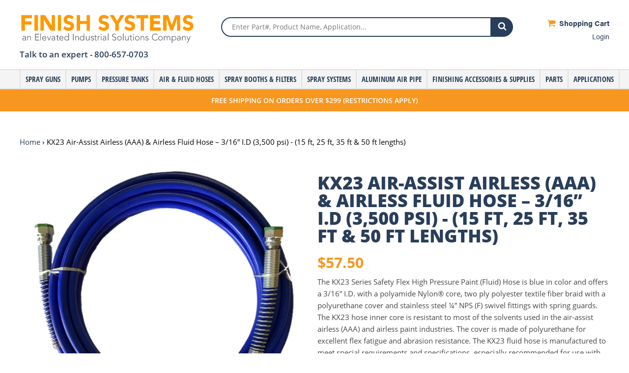

--- FILE ---
content_type: text/html; charset=utf-8
request_url: https://www.finishsystems.com/products/kx23-air-assist-airless-aaa-airless-fluid-hose-3-16-i-d-3-500-psi-15-ft-25-ft-35-ft-50-ft-lengths
body_size: 25186
content:
<!doctype html>
<html lang="en" class="no-js">
<head>
	<meta charset="utf-8">
  
<!-- Global site tag (gtag.js) - Google Analytics -->
<script async src="https://www.googletagmanager.com/gtag/js?id=G-L62ZQ1VNT8"></script>
<script>
  window.dataLayer = window.dataLayer || [];
  function gtag(){dataLayer.push(arguments);}
  gtag('js', new Date());

  gtag('config', 'G-L62ZQ1VNT8');
</script>

<script>(function(w,d,t,r,u){var f,n,i;w[u]=w[u]||[],f=function(){var o={ti:"343224685", enableAutoSpaTracking: true};o.q=w[u],w[u]=new UET(o),w[u].push("pageLoad")},n=d.createElement(t),n.src=r,n.async=1,n.onload=n.onreadystatechange=function(){var s=this.readyState;s&&s!=="loaded"&&s!=="complete"||(f(),n.onload=n.onreadystatechange=null)},i=d.getElementsByTagName(t)[0],i.parentNode.insertBefore(n,i)})(window,document,"script","//bat.bing.com/bat.js","uetq");</script>
  
<!-- Google Tag Manager -->
<script>(function(w,d,s,l,i){w[l]=w[l]||[];w[l].push({'gtm.start':
new Date().getTime(),event:'gtm.js'});var f=d.getElementsByTagName(s)[0],
j=d.createElement(s),dl=l!='dataLayer'?'&l='+l:'';j.async=true;j.src=
'https://www.googletagmanager.com/gtm.js?id='+i+dl;f.parentNode.insertBefore(j,f);
})(window,document,'script','dataLayer','GTM-W3NFLHX');</script>
<!-- End Google Tag Manager -->
  
	<link rel="shortcut icon" href="//www.finishsystems.com/cdn/shop/files/favicon.png?v=1613735518" type="image/png" />

	<!-- Title and description ================================================== -->
	<title>
		KX23 Air-Assist Airless (AAA) &amp; Airless Fluid Hose – 3/16” I.D (3,500  &ndash; Finish Systems
	</title>

	
		<meta name="description" content="The KX23 Series Safety Flex High Pressure Paint (Fluid) Hose is blue in color and offers a 3/16” I.D. with a polyamide Nylon® core, two ply polyester textile fiber braid with a polyurethane cover and stainless steel ¼” NPS (F) swivel fittings with spring guards.  The KX23 hose inner core is resistant to most of the sol">
	

	<meta name="msvalidate.01" content="05157219B3C46D2EB241284485935FA1" />

	<!-- Social meta ================================================== -->
	

  <meta property="og:type" content="product">
  <meta property="og:title" content="KX23 Air-Assist Airless (AAA) &amp; Airless Fluid Hose – 3/16” I.D (3,500 psi) - (15 ft, 25 ft, 35 ft &amp; 50 ft lengths)">
  <meta property="og:url" content="https://www.finishsystems.com/products/kx23-air-assist-airless-aaa-airless-fluid-hose-3-16-i-d-3-500-psi-15-ft-25-ft-35-ft-50-ft-lengths">
  
  <meta property="og:image" content="http://www.finishsystems.com/cdn/shop/products/KX23-25FFSS_grande.png?v=1633455533">
  <meta property="og:image:secure_url" content="https://www.finishsystems.com/cdn/shop/products/KX23-25FFSS_grande.png?v=1633455533">
  
  <meta property="og:image" content="http://www.finishsystems.com/cdn/shop/products/KX23_grande.png?v=1633455537">
  <meta property="og:image:secure_url" content="https://www.finishsystems.com/cdn/shop/products/KX23_grande.png?v=1633455537">
  
  <meta property="og:price:amount" content="57.50">
  <meta property="og:price:currency" content="USD">


  <meta property="og:description" content="The KX23 Series Safety Flex High Pressure Paint (Fluid) Hose is blue in color and offers a 3/16” I.D. with a polyamide Nylon® core, two ply polyester textile fiber braid with a polyurethane cover and stainless steel ¼” NPS (F) swivel fittings with spring guards.  The KX23 hose inner core is resistant to most of the sol">

<meta property="og:site_name" content="Finish Systems">



<meta name="twitter:card" content="summary">




  <meta name="twitter:title" content="KX23 Air-Assist Airless (AAA) &amp; Airless Fluid Hose – 3/16” I.D (3,500 psi) - (15 ft, 25 ft, 35 ft &amp; 50 ft lengths)">
  <meta name="twitter:description" content="The KX23 Series Safety Flex High Pressure Paint (Fluid) Hose is blue in color and offers a 3/16” I.D. with a polyamide Nylon® core, two ply polyester textile fiber braid with a polyurethane cover and stainless steel ¼” NPS (F) swivel fittings with spring guards.  The KX23 hose inner core">
  <meta name="twitter:image" content="https://www.finishsystems.com/cdn/shop/products/KX23-25FFSS_medium.png?v=1633455533">
  <meta name="twitter:image:width" content="240">
  <meta name="twitter:image:height" content="240">



	<!-- Helpers ================================================== -->
	<link rel="canonical" href="https://www.finishsystems.com/products/kx23-air-assist-airless-aaa-airless-fluid-hose-3-16-i-d-3-500-psi-15-ft-25-ft-35-ft-50-ft-lengths"/>
	<meta name="viewport" content="width=device-width,initial-scale=1">
	<meta name="theme-color" content="#f45b4f">

	<!-- CSS ================================================== -->
	<link href="//www.finishsystems.com/cdn/shop/t/9/assets/theme.scss.css?v=56159879979885811711663618834" rel="stylesheet" type="text/css" media="all" />
	<script>
	(function(d) {
		var config = {
			kitId: 'mdg4mjj',
			scriptTimeout: 3000,
			async: true
		},
		h=d.documentElement,t=setTimeout(function(){h.className=h.className.replace(/\bwf-loading\b/g,"")+" wf-inactive";},config.scriptTimeout),tk=d.createElement("script"),f=false,s=d.getElementsByTagName("script")[0],a;h.className+=" wf-loading";tk.src='https://use.typekit.net/'+config.kitId+'.js';tk.async=true;tk.onload=tk.onreadystatechange=function(){a=this.readyState;if(f||a&&a!="complete"&&a!="loaded")return;f=true;clearTimeout(t);try{Typekit.load(config)}catch(e){}};s.parentNode.insertBefore(tk,s)
	})(document);
	</script>

	<!-- Header hook for plugins ================================================== -->
	<script>window.performance && window.performance.mark && window.performance.mark('shopify.content_for_header.start');</script><meta name="google-site-verification" content="JhXp2LuUBYZMzXY-LX5LRQEoiO97jXvQvMOfYtpd19w">
<meta id="shopify-digital-wallet" name="shopify-digital-wallet" content="/10110884/digital_wallets/dialog">
<meta name="shopify-checkout-api-token" content="cdd9699b6b3618015554a7bed2cd02a1">
<meta id="in-context-paypal-metadata" data-shop-id="10110884" data-venmo-supported="false" data-environment="production" data-locale="en_US" data-paypal-v4="true" data-currency="USD">
<link rel="alternate" type="application/json+oembed" href="https://www.finishsystems.com/products/kx23-air-assist-airless-aaa-airless-fluid-hose-3-16-i-d-3-500-psi-15-ft-25-ft-35-ft-50-ft-lengths.oembed">
<script async="async" src="/checkouts/internal/preloads.js?locale=en-US"></script>
<link rel="preconnect" href="https://shop.app" crossorigin="anonymous">
<script async="async" src="https://shop.app/checkouts/internal/preloads.js?locale=en-US&shop_id=10110884" crossorigin="anonymous"></script>
<script id="apple-pay-shop-capabilities" type="application/json">{"shopId":10110884,"countryCode":"US","currencyCode":"USD","merchantCapabilities":["supports3DS"],"merchantId":"gid:\/\/shopify\/Shop\/10110884","merchantName":"Finish Systems","requiredBillingContactFields":["postalAddress","email","phone"],"requiredShippingContactFields":["postalAddress","email","phone"],"shippingType":"shipping","supportedNetworks":["visa","masterCard","amex","discover","elo","jcb"],"total":{"type":"pending","label":"Finish Systems","amount":"1.00"},"shopifyPaymentsEnabled":true,"supportsSubscriptions":true}</script>
<script id="shopify-features" type="application/json">{"accessToken":"cdd9699b6b3618015554a7bed2cd02a1","betas":["rich-media-storefront-analytics"],"domain":"www.finishsystems.com","predictiveSearch":true,"shopId":10110884,"locale":"en"}</script>
<script>var Shopify = Shopify || {};
Shopify.shop = "finish-systems-2.myshopify.com";
Shopify.locale = "en";
Shopify.currency = {"active":"USD","rate":"1.0"};
Shopify.country = "US";
Shopify.theme = {"name":"Backup of Live Finish Systems site Sept 22","id":123230781518,"schema_name":"Finish Systems Theme","schema_version":"1.0.0","theme_store_id":null,"role":"main"};
Shopify.theme.handle = "null";
Shopify.theme.style = {"id":null,"handle":null};
Shopify.cdnHost = "www.finishsystems.com/cdn";
Shopify.routes = Shopify.routes || {};
Shopify.routes.root = "/";</script>
<script type="module">!function(o){(o.Shopify=o.Shopify||{}).modules=!0}(window);</script>
<script>!function(o){function n(){var o=[];function n(){o.push(Array.prototype.slice.apply(arguments))}return n.q=o,n}var t=o.Shopify=o.Shopify||{};t.loadFeatures=n(),t.autoloadFeatures=n()}(window);</script>
<script>
  window.ShopifyPay = window.ShopifyPay || {};
  window.ShopifyPay.apiHost = "shop.app\/pay";
  window.ShopifyPay.redirectState = null;
</script>
<script id="shop-js-analytics" type="application/json">{"pageType":"product"}</script>
<script defer="defer" async type="module" src="//www.finishsystems.com/cdn/shopifycloud/shop-js/modules/v2/client.init-shop-cart-sync_BT-GjEfc.en.esm.js"></script>
<script defer="defer" async type="module" src="//www.finishsystems.com/cdn/shopifycloud/shop-js/modules/v2/chunk.common_D58fp_Oc.esm.js"></script>
<script defer="defer" async type="module" src="//www.finishsystems.com/cdn/shopifycloud/shop-js/modules/v2/chunk.modal_xMitdFEc.esm.js"></script>
<script type="module">
  await import("//www.finishsystems.com/cdn/shopifycloud/shop-js/modules/v2/client.init-shop-cart-sync_BT-GjEfc.en.esm.js");
await import("//www.finishsystems.com/cdn/shopifycloud/shop-js/modules/v2/chunk.common_D58fp_Oc.esm.js");
await import("//www.finishsystems.com/cdn/shopifycloud/shop-js/modules/v2/chunk.modal_xMitdFEc.esm.js");

  window.Shopify.SignInWithShop?.initShopCartSync?.({"fedCMEnabled":true,"windoidEnabled":true});

</script>
<script>
  window.Shopify = window.Shopify || {};
  if (!window.Shopify.featureAssets) window.Shopify.featureAssets = {};
  window.Shopify.featureAssets['shop-js'] = {"shop-cart-sync":["modules/v2/client.shop-cart-sync_DZOKe7Ll.en.esm.js","modules/v2/chunk.common_D58fp_Oc.esm.js","modules/v2/chunk.modal_xMitdFEc.esm.js"],"init-fed-cm":["modules/v2/client.init-fed-cm_B6oLuCjv.en.esm.js","modules/v2/chunk.common_D58fp_Oc.esm.js","modules/v2/chunk.modal_xMitdFEc.esm.js"],"shop-cash-offers":["modules/v2/client.shop-cash-offers_D2sdYoxE.en.esm.js","modules/v2/chunk.common_D58fp_Oc.esm.js","modules/v2/chunk.modal_xMitdFEc.esm.js"],"shop-login-button":["modules/v2/client.shop-login-button_QeVjl5Y3.en.esm.js","modules/v2/chunk.common_D58fp_Oc.esm.js","modules/v2/chunk.modal_xMitdFEc.esm.js"],"pay-button":["modules/v2/client.pay-button_DXTOsIq6.en.esm.js","modules/v2/chunk.common_D58fp_Oc.esm.js","modules/v2/chunk.modal_xMitdFEc.esm.js"],"shop-button":["modules/v2/client.shop-button_DQZHx9pm.en.esm.js","modules/v2/chunk.common_D58fp_Oc.esm.js","modules/v2/chunk.modal_xMitdFEc.esm.js"],"avatar":["modules/v2/client.avatar_BTnouDA3.en.esm.js"],"init-windoid":["modules/v2/client.init-windoid_CR1B-cfM.en.esm.js","modules/v2/chunk.common_D58fp_Oc.esm.js","modules/v2/chunk.modal_xMitdFEc.esm.js"],"init-shop-for-new-customer-accounts":["modules/v2/client.init-shop-for-new-customer-accounts_C_vY_xzh.en.esm.js","modules/v2/client.shop-login-button_QeVjl5Y3.en.esm.js","modules/v2/chunk.common_D58fp_Oc.esm.js","modules/v2/chunk.modal_xMitdFEc.esm.js"],"init-shop-email-lookup-coordinator":["modules/v2/client.init-shop-email-lookup-coordinator_BI7n9ZSv.en.esm.js","modules/v2/chunk.common_D58fp_Oc.esm.js","modules/v2/chunk.modal_xMitdFEc.esm.js"],"init-shop-cart-sync":["modules/v2/client.init-shop-cart-sync_BT-GjEfc.en.esm.js","modules/v2/chunk.common_D58fp_Oc.esm.js","modules/v2/chunk.modal_xMitdFEc.esm.js"],"shop-toast-manager":["modules/v2/client.shop-toast-manager_DiYdP3xc.en.esm.js","modules/v2/chunk.common_D58fp_Oc.esm.js","modules/v2/chunk.modal_xMitdFEc.esm.js"],"init-customer-accounts":["modules/v2/client.init-customer-accounts_D9ZNqS-Q.en.esm.js","modules/v2/client.shop-login-button_QeVjl5Y3.en.esm.js","modules/v2/chunk.common_D58fp_Oc.esm.js","modules/v2/chunk.modal_xMitdFEc.esm.js"],"init-customer-accounts-sign-up":["modules/v2/client.init-customer-accounts-sign-up_iGw4briv.en.esm.js","modules/v2/client.shop-login-button_QeVjl5Y3.en.esm.js","modules/v2/chunk.common_D58fp_Oc.esm.js","modules/v2/chunk.modal_xMitdFEc.esm.js"],"shop-follow-button":["modules/v2/client.shop-follow-button_CqMgW2wH.en.esm.js","modules/v2/chunk.common_D58fp_Oc.esm.js","modules/v2/chunk.modal_xMitdFEc.esm.js"],"checkout-modal":["modules/v2/client.checkout-modal_xHeaAweL.en.esm.js","modules/v2/chunk.common_D58fp_Oc.esm.js","modules/v2/chunk.modal_xMitdFEc.esm.js"],"shop-login":["modules/v2/client.shop-login_D91U-Q7h.en.esm.js","modules/v2/chunk.common_D58fp_Oc.esm.js","modules/v2/chunk.modal_xMitdFEc.esm.js"],"lead-capture":["modules/v2/client.lead-capture_BJmE1dJe.en.esm.js","modules/v2/chunk.common_D58fp_Oc.esm.js","modules/v2/chunk.modal_xMitdFEc.esm.js"],"payment-terms":["modules/v2/client.payment-terms_Ci9AEqFq.en.esm.js","modules/v2/chunk.common_D58fp_Oc.esm.js","modules/v2/chunk.modal_xMitdFEc.esm.js"]};
</script>
<script>(function() {
  var isLoaded = false;
  function asyncLoad() {
    if (isLoaded) return;
    isLoaded = true;
    var urls = ["https:\/\/cdn.recovermycart.com\/scripts\/CartJS_v2.min.js?shop=finish-systems-2.myshopify.com\u0026shop=finish-systems-2.myshopify.com"];
    for (var i = 0; i < urls.length; i++) {
      var s = document.createElement('script');
      s.type = 'text/javascript';
      s.async = true;
      s.src = urls[i];
      var x = document.getElementsByTagName('script')[0];
      x.parentNode.insertBefore(s, x);
    }
  };
  if(window.attachEvent) {
    window.attachEvent('onload', asyncLoad);
  } else {
    window.addEventListener('load', asyncLoad, false);
  }
})();</script>
<script id="__st">var __st={"a":10110884,"offset":-21600,"reqid":"07478aa9-4855-493c-892c-c854a9c26e2e-1769343529","pageurl":"www.finishsystems.com\/products\/kx23-air-assist-airless-aaa-airless-fluid-hose-3-16-i-d-3-500-psi-15-ft-25-ft-35-ft-50-ft-lengths","u":"d7ae1bf9c98c","p":"product","rtyp":"product","rid":6653283893326};</script>
<script>window.ShopifyPaypalV4VisibilityTracking = true;</script>
<script id="captcha-bootstrap">!function(){'use strict';const t='contact',e='account',n='new_comment',o=[[t,t],['blogs',n],['comments',n],[t,'customer']],c=[[e,'customer_login'],[e,'guest_login'],[e,'recover_customer_password'],[e,'create_customer']],r=t=>t.map((([t,e])=>`form[action*='/${t}']:not([data-nocaptcha='true']) input[name='form_type'][value='${e}']`)).join(','),a=t=>()=>t?[...document.querySelectorAll(t)].map((t=>t.form)):[];function s(){const t=[...o],e=r(t);return a(e)}const i='password',u='form_key',d=['recaptcha-v3-token','g-recaptcha-response','h-captcha-response',i],f=()=>{try{return window.sessionStorage}catch{return}},m='__shopify_v',_=t=>t.elements[u];function p(t,e,n=!1){try{const o=window.sessionStorage,c=JSON.parse(o.getItem(e)),{data:r}=function(t){const{data:e,action:n}=t;return t[m]||n?{data:e,action:n}:{data:t,action:n}}(c);for(const[e,n]of Object.entries(r))t.elements[e]&&(t.elements[e].value=n);n&&o.removeItem(e)}catch(o){console.error('form repopulation failed',{error:o})}}const l='form_type',E='cptcha';function T(t){t.dataset[E]=!0}const w=window,h=w.document,L='Shopify',v='ce_forms',y='captcha';let A=!1;((t,e)=>{const n=(g='f06e6c50-85a8-45c8-87d0-21a2b65856fe',I='https://cdn.shopify.com/shopifycloud/storefront-forms-hcaptcha/ce_storefront_forms_captcha_hcaptcha.v1.5.2.iife.js',D={infoText:'Protected by hCaptcha',privacyText:'Privacy',termsText:'Terms'},(t,e,n)=>{const o=w[L][v],c=o.bindForm;if(c)return c(t,g,e,D).then(n);var r;o.q.push([[t,g,e,D],n]),r=I,A||(h.body.append(Object.assign(h.createElement('script'),{id:'captcha-provider',async:!0,src:r})),A=!0)});var g,I,D;w[L]=w[L]||{},w[L][v]=w[L][v]||{},w[L][v].q=[],w[L][y]=w[L][y]||{},w[L][y].protect=function(t,e){n(t,void 0,e),T(t)},Object.freeze(w[L][y]),function(t,e,n,w,h,L){const[v,y,A,g]=function(t,e,n){const i=e?o:[],u=t?c:[],d=[...i,...u],f=r(d),m=r(i),_=r(d.filter((([t,e])=>n.includes(e))));return[a(f),a(m),a(_),s()]}(w,h,L),I=t=>{const e=t.target;return e instanceof HTMLFormElement?e:e&&e.form},D=t=>v().includes(t);t.addEventListener('submit',(t=>{const e=I(t);if(!e)return;const n=D(e)&&!e.dataset.hcaptchaBound&&!e.dataset.recaptchaBound,o=_(e),c=g().includes(e)&&(!o||!o.value);(n||c)&&t.preventDefault(),c&&!n&&(function(t){try{if(!f())return;!function(t){const e=f();if(!e)return;const n=_(t);if(!n)return;const o=n.value;o&&e.removeItem(o)}(t);const e=Array.from(Array(32),(()=>Math.random().toString(36)[2])).join('');!function(t,e){_(t)||t.append(Object.assign(document.createElement('input'),{type:'hidden',name:u})),t.elements[u].value=e}(t,e),function(t,e){const n=f();if(!n)return;const o=[...t.querySelectorAll(`input[type='${i}']`)].map((({name:t})=>t)),c=[...d,...o],r={};for(const[a,s]of new FormData(t).entries())c.includes(a)||(r[a]=s);n.setItem(e,JSON.stringify({[m]:1,action:t.action,data:r}))}(t,e)}catch(e){console.error('failed to persist form',e)}}(e),e.submit())}));const S=(t,e)=>{t&&!t.dataset[E]&&(n(t,e.some((e=>e===t))),T(t))};for(const o of['focusin','change'])t.addEventListener(o,(t=>{const e=I(t);D(e)&&S(e,y())}));const B=e.get('form_key'),M=e.get(l),P=B&&M;t.addEventListener('DOMContentLoaded',(()=>{const t=y();if(P)for(const e of t)e.elements[l].value===M&&p(e,B);[...new Set([...A(),...v().filter((t=>'true'===t.dataset.shopifyCaptcha))])].forEach((e=>S(e,t)))}))}(h,new URLSearchParams(w.location.search),n,t,e,['guest_login'])})(!0,!0)}();</script>
<script integrity="sha256-4kQ18oKyAcykRKYeNunJcIwy7WH5gtpwJnB7kiuLZ1E=" data-source-attribution="shopify.loadfeatures" defer="defer" src="//www.finishsystems.com/cdn/shopifycloud/storefront/assets/storefront/load_feature-a0a9edcb.js" crossorigin="anonymous"></script>
<script crossorigin="anonymous" defer="defer" src="//www.finishsystems.com/cdn/shopifycloud/storefront/assets/shopify_pay/storefront-65b4c6d7.js?v=20250812"></script>
<script data-source-attribution="shopify.dynamic_checkout.dynamic.init">var Shopify=Shopify||{};Shopify.PaymentButton=Shopify.PaymentButton||{isStorefrontPortableWallets:!0,init:function(){window.Shopify.PaymentButton.init=function(){};var t=document.createElement("script");t.src="https://www.finishsystems.com/cdn/shopifycloud/portable-wallets/latest/portable-wallets.en.js",t.type="module",document.head.appendChild(t)}};
</script>
<script data-source-attribution="shopify.dynamic_checkout.buyer_consent">
  function portableWalletsHideBuyerConsent(e){var t=document.getElementById("shopify-buyer-consent"),n=document.getElementById("shopify-subscription-policy-button");t&&n&&(t.classList.add("hidden"),t.setAttribute("aria-hidden","true"),n.removeEventListener("click",e))}function portableWalletsShowBuyerConsent(e){var t=document.getElementById("shopify-buyer-consent"),n=document.getElementById("shopify-subscription-policy-button");t&&n&&(t.classList.remove("hidden"),t.removeAttribute("aria-hidden"),n.addEventListener("click",e))}window.Shopify?.PaymentButton&&(window.Shopify.PaymentButton.hideBuyerConsent=portableWalletsHideBuyerConsent,window.Shopify.PaymentButton.showBuyerConsent=portableWalletsShowBuyerConsent);
</script>
<script data-source-attribution="shopify.dynamic_checkout.cart.bootstrap">document.addEventListener("DOMContentLoaded",(function(){function t(){return document.querySelector("shopify-accelerated-checkout-cart, shopify-accelerated-checkout")}if(t())Shopify.PaymentButton.init();else{new MutationObserver((function(e,n){t()&&(Shopify.PaymentButton.init(),n.disconnect())})).observe(document.body,{childList:!0,subtree:!0})}}));
</script>
<link id="shopify-accelerated-checkout-styles" rel="stylesheet" media="screen" href="https://www.finishsystems.com/cdn/shopifycloud/portable-wallets/latest/accelerated-checkout-backwards-compat.css" crossorigin="anonymous">
<style id="shopify-accelerated-checkout-cart">
        #shopify-buyer-consent {
  margin-top: 1em;
  display: inline-block;
  width: 100%;
}

#shopify-buyer-consent.hidden {
  display: none;
}

#shopify-subscription-policy-button {
  background: none;
  border: none;
  padding: 0;
  text-decoration: underline;
  font-size: inherit;
  cursor: pointer;
}

#shopify-subscription-policy-button::before {
  box-shadow: none;
}

      </style>

<script>window.performance && window.performance.mark && window.performance.mark('shopify.content_for_header.end');</script>

	<script src="//www.finishsystems.com/cdn/shop/t/9/assets/modernizr.min.js?v=26620055551102246001663553023" type="text/javascript"></script>

	
    

  
  <script>
  (function(){

    window.ldfdr = window.ldfdr || {};
    (function(d, s, ss, fs){
      fs = d.getElementsByTagName(s)[0];

      function ce(src){
        var cs  = d.createElement(s);
        cs.src = src;
        setTimeout(function(){fs.parentNode.insertBefore(cs,fs)}, 1);
      }

      ce(ss);
    })(document, 'script', 'https://sc.lfeeder.com/lftracker_v1_YEgkB8lmNDW7ep3Z.js');
  })();
</script> 

<link href="https://monorail-edge.shopifysvc.com" rel="dns-prefetch">
<script>(function(){if ("sendBeacon" in navigator && "performance" in window) {try {var session_token_from_headers = performance.getEntriesByType('navigation')[0].serverTiming.find(x => x.name == '_s').description;} catch {var session_token_from_headers = undefined;}var session_cookie_matches = document.cookie.match(/_shopify_s=([^;]*)/);var session_token_from_cookie = session_cookie_matches && session_cookie_matches.length === 2 ? session_cookie_matches[1] : "";var session_token = session_token_from_headers || session_token_from_cookie || "";function handle_abandonment_event(e) {var entries = performance.getEntries().filter(function(entry) {return /monorail-edge.shopifysvc.com/.test(entry.name);});if (!window.abandonment_tracked && entries.length === 0) {window.abandonment_tracked = true;var currentMs = Date.now();var navigation_start = performance.timing.navigationStart;var payload = {shop_id: 10110884,url: window.location.href,navigation_start,duration: currentMs - navigation_start,session_token,page_type: "product"};window.navigator.sendBeacon("https://monorail-edge.shopifysvc.com/v1/produce", JSON.stringify({schema_id: "online_store_buyer_site_abandonment/1.1",payload: payload,metadata: {event_created_at_ms: currentMs,event_sent_at_ms: currentMs}}));}}window.addEventListener('pagehide', handle_abandonment_event);}}());</script>
<script id="web-pixels-manager-setup">(function e(e,d,r,n,o){if(void 0===o&&(o={}),!Boolean(null===(a=null===(i=window.Shopify)||void 0===i?void 0:i.analytics)||void 0===a?void 0:a.replayQueue)){var i,a;window.Shopify=window.Shopify||{};var t=window.Shopify;t.analytics=t.analytics||{};var s=t.analytics;s.replayQueue=[],s.publish=function(e,d,r){return s.replayQueue.push([e,d,r]),!0};try{self.performance.mark("wpm:start")}catch(e){}var l=function(){var e={modern:/Edge?\/(1{2}[4-9]|1[2-9]\d|[2-9]\d{2}|\d{4,})\.\d+(\.\d+|)|Firefox\/(1{2}[4-9]|1[2-9]\d|[2-9]\d{2}|\d{4,})\.\d+(\.\d+|)|Chrom(ium|e)\/(9{2}|\d{3,})\.\d+(\.\d+|)|(Maci|X1{2}).+ Version\/(15\.\d+|(1[6-9]|[2-9]\d|\d{3,})\.\d+)([,.]\d+|)( \(\w+\)|)( Mobile\/\w+|) Safari\/|Chrome.+OPR\/(9{2}|\d{3,})\.\d+\.\d+|(CPU[ +]OS|iPhone[ +]OS|CPU[ +]iPhone|CPU IPhone OS|CPU iPad OS)[ +]+(15[._]\d+|(1[6-9]|[2-9]\d|\d{3,})[._]\d+)([._]\d+|)|Android:?[ /-](13[3-9]|1[4-9]\d|[2-9]\d{2}|\d{4,})(\.\d+|)(\.\d+|)|Android.+Firefox\/(13[5-9]|1[4-9]\d|[2-9]\d{2}|\d{4,})\.\d+(\.\d+|)|Android.+Chrom(ium|e)\/(13[3-9]|1[4-9]\d|[2-9]\d{2}|\d{4,})\.\d+(\.\d+|)|SamsungBrowser\/([2-9]\d|\d{3,})\.\d+/,legacy:/Edge?\/(1[6-9]|[2-9]\d|\d{3,})\.\d+(\.\d+|)|Firefox\/(5[4-9]|[6-9]\d|\d{3,})\.\d+(\.\d+|)|Chrom(ium|e)\/(5[1-9]|[6-9]\d|\d{3,})\.\d+(\.\d+|)([\d.]+$|.*Safari\/(?![\d.]+ Edge\/[\d.]+$))|(Maci|X1{2}).+ Version\/(10\.\d+|(1[1-9]|[2-9]\d|\d{3,})\.\d+)([,.]\d+|)( \(\w+\)|)( Mobile\/\w+|) Safari\/|Chrome.+OPR\/(3[89]|[4-9]\d|\d{3,})\.\d+\.\d+|(CPU[ +]OS|iPhone[ +]OS|CPU[ +]iPhone|CPU IPhone OS|CPU iPad OS)[ +]+(10[._]\d+|(1[1-9]|[2-9]\d|\d{3,})[._]\d+)([._]\d+|)|Android:?[ /-](13[3-9]|1[4-9]\d|[2-9]\d{2}|\d{4,})(\.\d+|)(\.\d+|)|Mobile Safari.+OPR\/([89]\d|\d{3,})\.\d+\.\d+|Android.+Firefox\/(13[5-9]|1[4-9]\d|[2-9]\d{2}|\d{4,})\.\d+(\.\d+|)|Android.+Chrom(ium|e)\/(13[3-9]|1[4-9]\d|[2-9]\d{2}|\d{4,})\.\d+(\.\d+|)|Android.+(UC? ?Browser|UCWEB|U3)[ /]?(15\.([5-9]|\d{2,})|(1[6-9]|[2-9]\d|\d{3,})\.\d+)\.\d+|SamsungBrowser\/(5\.\d+|([6-9]|\d{2,})\.\d+)|Android.+MQ{2}Browser\/(14(\.(9|\d{2,})|)|(1[5-9]|[2-9]\d|\d{3,})(\.\d+|))(\.\d+|)|K[Aa][Ii]OS\/(3\.\d+|([4-9]|\d{2,})\.\d+)(\.\d+|)/},d=e.modern,r=e.legacy,n=navigator.userAgent;return n.match(d)?"modern":n.match(r)?"legacy":"unknown"}(),u="modern"===l?"modern":"legacy",c=(null!=n?n:{modern:"",legacy:""})[u],f=function(e){return[e.baseUrl,"/wpm","/b",e.hashVersion,"modern"===e.buildTarget?"m":"l",".js"].join("")}({baseUrl:d,hashVersion:r,buildTarget:u}),m=function(e){var d=e.version,r=e.bundleTarget,n=e.surface,o=e.pageUrl,i=e.monorailEndpoint;return{emit:function(e){var a=e.status,t=e.errorMsg,s=(new Date).getTime(),l=JSON.stringify({metadata:{event_sent_at_ms:s},events:[{schema_id:"web_pixels_manager_load/3.1",payload:{version:d,bundle_target:r,page_url:o,status:a,surface:n,error_msg:t},metadata:{event_created_at_ms:s}}]});if(!i)return console&&console.warn&&console.warn("[Web Pixels Manager] No Monorail endpoint provided, skipping logging."),!1;try{return self.navigator.sendBeacon.bind(self.navigator)(i,l)}catch(e){}var u=new XMLHttpRequest;try{return u.open("POST",i,!0),u.setRequestHeader("Content-Type","text/plain"),u.send(l),!0}catch(e){return console&&console.warn&&console.warn("[Web Pixels Manager] Got an unhandled error while logging to Monorail."),!1}}}}({version:r,bundleTarget:l,surface:e.surface,pageUrl:self.location.href,monorailEndpoint:e.monorailEndpoint});try{o.browserTarget=l,function(e){var d=e.src,r=e.async,n=void 0===r||r,o=e.onload,i=e.onerror,a=e.sri,t=e.scriptDataAttributes,s=void 0===t?{}:t,l=document.createElement("script"),u=document.querySelector("head"),c=document.querySelector("body");if(l.async=n,l.src=d,a&&(l.integrity=a,l.crossOrigin="anonymous"),s)for(var f in s)if(Object.prototype.hasOwnProperty.call(s,f))try{l.dataset[f]=s[f]}catch(e){}if(o&&l.addEventListener("load",o),i&&l.addEventListener("error",i),u)u.appendChild(l);else{if(!c)throw new Error("Did not find a head or body element to append the script");c.appendChild(l)}}({src:f,async:!0,onload:function(){if(!function(){var e,d;return Boolean(null===(d=null===(e=window.Shopify)||void 0===e?void 0:e.analytics)||void 0===d?void 0:d.initialized)}()){var d=window.webPixelsManager.init(e)||void 0;if(d){var r=window.Shopify.analytics;r.replayQueue.forEach((function(e){var r=e[0],n=e[1],o=e[2];d.publishCustomEvent(r,n,o)})),r.replayQueue=[],r.publish=d.publishCustomEvent,r.visitor=d.visitor,r.initialized=!0}}},onerror:function(){return m.emit({status:"failed",errorMsg:"".concat(f," has failed to load")})},sri:function(e){var d=/^sha384-[A-Za-z0-9+/=]+$/;return"string"==typeof e&&d.test(e)}(c)?c:"",scriptDataAttributes:o}),m.emit({status:"loading"})}catch(e){m.emit({status:"failed",errorMsg:(null==e?void 0:e.message)||"Unknown error"})}}})({shopId: 10110884,storefrontBaseUrl: "https://www.finishsystems.com",extensionsBaseUrl: "https://extensions.shopifycdn.com/cdn/shopifycloud/web-pixels-manager",monorailEndpoint: "https://monorail-edge.shopifysvc.com/unstable/produce_batch",surface: "storefront-renderer",enabledBetaFlags: ["2dca8a86"],webPixelsConfigList: [{"id":"1845559600","configuration":"{\"config\":\"{\\\"google_tag_ids\\\":[\\\"G-L62ZQ1VNT8\\\",\\\"AW-759885278\\\"],\\\"target_country\\\":\\\"US\\\",\\\"gtag_events\\\":[{\\\"type\\\":\\\"search\\\",\\\"action_label\\\":[\\\"G-L62ZQ1VNT8\\\",\\\"AW-759885278\\\/fLn-CIGjuqUbEN7bq-oC\\\"]},{\\\"type\\\":\\\"begin_checkout\\\",\\\"action_label\\\":[\\\"G-L62ZQ1VNT8\\\",\\\"AW-759885278\\\/neI5CMmguqUbEN7bq-oC\\\"]},{\\\"type\\\":\\\"view_item\\\",\\\"action_label\\\":[\\\"G-L62ZQ1VNT8\\\",\\\"AW-759885278\\\/jZ9KCNKguqUbEN7bq-oC\\\"]},{\\\"type\\\":\\\"purchase\\\",\\\"action_label\\\":[\\\"G-L62ZQ1VNT8\\\",\\\"AW-759885278\\\/xb97CMaguqUbEN7bq-oC\\\"]},{\\\"type\\\":\\\"page_view\\\",\\\"action_label\\\":[\\\"G-L62ZQ1VNT8\\\",\\\"AW-759885278\\\/giebCM-guqUbEN7bq-oC\\\"]},{\\\"type\\\":\\\"add_payment_info\\\",\\\"action_label\\\":[\\\"G-L62ZQ1VNT8\\\",\\\"AW-759885278\\\/KCQ5CISjuqUbEN7bq-oC\\\"]},{\\\"type\\\":\\\"add_to_cart\\\",\\\"action_label\\\":[\\\"G-L62ZQ1VNT8\\\",\\\"AW-759885278\\\/e_UMCMyguqUbEN7bq-oC\\\"]}],\\\"enable_monitoring_mode\\\":false}\"}","eventPayloadVersion":"v1","runtimeContext":"OPEN","scriptVersion":"b2a88bafab3e21179ed38636efcd8a93","type":"APP","apiClientId":1780363,"privacyPurposes":[],"dataSharingAdjustments":{"protectedCustomerApprovalScopes":["read_customer_address","read_customer_email","read_customer_name","read_customer_personal_data","read_customer_phone"]}},{"id":"199491888","eventPayloadVersion":"1","runtimeContext":"LAX","scriptVersion":"1","type":"CUSTOM","privacyPurposes":["ANALYTICS","MARKETING","SALE_OF_DATA"],"name":"LP - MADs Custom Pixel"},{"id":"shopify-app-pixel","configuration":"{}","eventPayloadVersion":"v1","runtimeContext":"STRICT","scriptVersion":"0450","apiClientId":"shopify-pixel","type":"APP","privacyPurposes":["ANALYTICS","MARKETING"]},{"id":"shopify-custom-pixel","eventPayloadVersion":"v1","runtimeContext":"LAX","scriptVersion":"0450","apiClientId":"shopify-pixel","type":"CUSTOM","privacyPurposes":["ANALYTICS","MARKETING"]}],isMerchantRequest: false,initData: {"shop":{"name":"Finish Systems","paymentSettings":{"currencyCode":"USD"},"myshopifyDomain":"finish-systems-2.myshopify.com","countryCode":"US","storefrontUrl":"https:\/\/www.finishsystems.com"},"customer":null,"cart":null,"checkout":null,"productVariants":[{"price":{"amount":57.5,"currencyCode":"USD"},"product":{"title":"KX23 Air-Assist Airless (AAA) \u0026 Airless Fluid Hose – 3\/16” I.D (3,500 psi) - (15 ft, 25 ft, 35 ft \u0026 50 ft lengths)","vendor":"Polyhose","id":"6653283893326","untranslatedTitle":"KX23 Air-Assist Airless (AAA) \u0026 Airless Fluid Hose – 3\/16” I.D (3,500 psi) - (15 ft, 25 ft, 35 ft \u0026 50 ft lengths)","url":"\/products\/kx23-air-assist-airless-aaa-airless-fluid-hose-3-16-i-d-3-500-psi-15-ft-25-ft-35-ft-50-ft-lengths","type":"Air \u0026 Fluid Hoses"},"id":"39508957986894","image":{"src":"\/\/www.finishsystems.com\/cdn\/shop\/products\/KX23-25FFSS.png?v=1633455533"},"sku":"X00043916","title":"KX23 Fluid Hose - 15ft","untranslatedTitle":"KX23 Fluid Hose - 15ft"},{"price":{"amount":71.7,"currencyCode":"USD"},"product":{"title":"KX23 Air-Assist Airless (AAA) \u0026 Airless Fluid Hose – 3\/16” I.D (3,500 psi) - (15 ft, 25 ft, 35 ft \u0026 50 ft lengths)","vendor":"Polyhose","id":"6653283893326","untranslatedTitle":"KX23 Air-Assist Airless (AAA) \u0026 Airless Fluid Hose – 3\/16” I.D (3,500 psi) - (15 ft, 25 ft, 35 ft \u0026 50 ft lengths)","url":"\/products\/kx23-air-assist-airless-aaa-airless-fluid-hose-3-16-i-d-3-500-psi-15-ft-25-ft-35-ft-50-ft-lengths","type":"Air \u0026 Fluid Hoses"},"id":"39508958019662","image":{"src":"\/\/www.finishsystems.com\/cdn\/shop\/products\/KX23-25FFSS.png?v=1633455533"},"sku":"X00043917","title":"KX23 Fluid Hose - 25ft","untranslatedTitle":"KX23 Fluid Hose - 25ft"},{"price":{"amount":91.7,"currencyCode":"USD"},"product":{"title":"KX23 Air-Assist Airless (AAA) \u0026 Airless Fluid Hose – 3\/16” I.D (3,500 psi) - (15 ft, 25 ft, 35 ft \u0026 50 ft lengths)","vendor":"Polyhose","id":"6653283893326","untranslatedTitle":"KX23 Air-Assist Airless (AAA) \u0026 Airless Fluid Hose – 3\/16” I.D (3,500 psi) - (15 ft, 25 ft, 35 ft \u0026 50 ft lengths)","url":"\/products\/kx23-air-assist-airless-aaa-airless-fluid-hose-3-16-i-d-3-500-psi-15-ft-25-ft-35-ft-50-ft-lengths","type":"Air \u0026 Fluid Hoses"},"id":"39508958052430","image":{"src":"\/\/www.finishsystems.com\/cdn\/shop\/products\/KX23-25FFSS.png?v=1633455533"},"sku":"X00043920","title":"KX23 Fluid Hose - 35ft","untranslatedTitle":"KX23 Fluid Hose - 35ft"},{"price":{"amount":90.0,"currencyCode":"USD"},"product":{"title":"KX23 Air-Assist Airless (AAA) \u0026 Airless Fluid Hose – 3\/16” I.D (3,500 psi) - (15 ft, 25 ft, 35 ft \u0026 50 ft lengths)","vendor":"Polyhose","id":"6653283893326","untranslatedTitle":"KX23 Air-Assist Airless (AAA) \u0026 Airless Fluid Hose – 3\/16” I.D (3,500 psi) - (15 ft, 25 ft, 35 ft \u0026 50 ft lengths)","url":"\/products\/kx23-air-assist-airless-aaa-airless-fluid-hose-3-16-i-d-3-500-psi-15-ft-25-ft-35-ft-50-ft-lengths","type":"Air \u0026 Fluid Hoses"},"id":"39508963852366","image":{"src":"\/\/www.finishsystems.com\/cdn\/shop\/products\/KX23-25FFSS.png?v=1633455533"},"sku":"X00043921","title":"KX23 Fluid Hose - 50ft","untranslatedTitle":"KX23 Fluid Hose - 50ft"}],"purchasingCompany":null},},"https://www.finishsystems.com/cdn","fcfee988w5aeb613cpc8e4bc33m6693e112",{"modern":"","legacy":""},{"shopId":"10110884","storefrontBaseUrl":"https:\/\/www.finishsystems.com","extensionBaseUrl":"https:\/\/extensions.shopifycdn.com\/cdn\/shopifycloud\/web-pixels-manager","surface":"storefront-renderer","enabledBetaFlags":"[\"2dca8a86\"]","isMerchantRequest":"false","hashVersion":"fcfee988w5aeb613cpc8e4bc33m6693e112","publish":"custom","events":"[[\"page_viewed\",{}],[\"product_viewed\",{\"productVariant\":{\"price\":{\"amount\":57.5,\"currencyCode\":\"USD\"},\"product\":{\"title\":\"KX23 Air-Assist Airless (AAA) \u0026 Airless Fluid Hose – 3\/16” I.D (3,500 psi) - (15 ft, 25 ft, 35 ft \u0026 50 ft lengths)\",\"vendor\":\"Polyhose\",\"id\":\"6653283893326\",\"untranslatedTitle\":\"KX23 Air-Assist Airless (AAA) \u0026 Airless Fluid Hose – 3\/16” I.D (3,500 psi) - (15 ft, 25 ft, 35 ft \u0026 50 ft lengths)\",\"url\":\"\/products\/kx23-air-assist-airless-aaa-airless-fluid-hose-3-16-i-d-3-500-psi-15-ft-25-ft-35-ft-50-ft-lengths\",\"type\":\"Air \u0026 Fluid Hoses\"},\"id\":\"39508957986894\",\"image\":{\"src\":\"\/\/www.finishsystems.com\/cdn\/shop\/products\/KX23-25FFSS.png?v=1633455533\"},\"sku\":\"X00043916\",\"title\":\"KX23 Fluid Hose - 15ft\",\"untranslatedTitle\":\"KX23 Fluid Hose - 15ft\"}}]]"});</script><script>
  window.ShopifyAnalytics = window.ShopifyAnalytics || {};
  window.ShopifyAnalytics.meta = window.ShopifyAnalytics.meta || {};
  window.ShopifyAnalytics.meta.currency = 'USD';
  var meta = {"product":{"id":6653283893326,"gid":"gid:\/\/shopify\/Product\/6653283893326","vendor":"Polyhose","type":"Air \u0026 Fluid Hoses","handle":"kx23-air-assist-airless-aaa-airless-fluid-hose-3-16-i-d-3-500-psi-15-ft-25-ft-35-ft-50-ft-lengths","variants":[{"id":39508957986894,"price":5750,"name":"KX23 Air-Assist Airless (AAA) \u0026 Airless Fluid Hose – 3\/16” I.D (3,500 psi) - (15 ft, 25 ft, 35 ft \u0026 50 ft lengths) - KX23 Fluid Hose - 15ft","public_title":"KX23 Fluid Hose - 15ft","sku":"X00043916"},{"id":39508958019662,"price":7170,"name":"KX23 Air-Assist Airless (AAA) \u0026 Airless Fluid Hose – 3\/16” I.D (3,500 psi) - (15 ft, 25 ft, 35 ft \u0026 50 ft lengths) - KX23 Fluid Hose - 25ft","public_title":"KX23 Fluid Hose - 25ft","sku":"X00043917"},{"id":39508958052430,"price":9170,"name":"KX23 Air-Assist Airless (AAA) \u0026 Airless Fluid Hose – 3\/16” I.D (3,500 psi) - (15 ft, 25 ft, 35 ft \u0026 50 ft lengths) - KX23 Fluid Hose - 35ft","public_title":"KX23 Fluid Hose - 35ft","sku":"X00043920"},{"id":39508963852366,"price":9000,"name":"KX23 Air-Assist Airless (AAA) \u0026 Airless Fluid Hose – 3\/16” I.D (3,500 psi) - (15 ft, 25 ft, 35 ft \u0026 50 ft lengths) - KX23 Fluid Hose - 50ft","public_title":"KX23 Fluid Hose - 50ft","sku":"X00043921"}],"remote":false},"page":{"pageType":"product","resourceType":"product","resourceId":6653283893326,"requestId":"07478aa9-4855-493c-892c-c854a9c26e2e-1769343529"}};
  for (var attr in meta) {
    window.ShopifyAnalytics.meta[attr] = meta[attr];
  }
</script>
<script class="analytics">
  (function () {
    var customDocumentWrite = function(content) {
      var jquery = null;

      if (window.jQuery) {
        jquery = window.jQuery;
      } else if (window.Checkout && window.Checkout.$) {
        jquery = window.Checkout.$;
      }

      if (jquery) {
        jquery('body').append(content);
      }
    };

    var hasLoggedConversion = function(token) {
      if (token) {
        return document.cookie.indexOf('loggedConversion=' + token) !== -1;
      }
      return false;
    }

    var setCookieIfConversion = function(token) {
      if (token) {
        var twoMonthsFromNow = new Date(Date.now());
        twoMonthsFromNow.setMonth(twoMonthsFromNow.getMonth() + 2);

        document.cookie = 'loggedConversion=' + token + '; expires=' + twoMonthsFromNow;
      }
    }

    var trekkie = window.ShopifyAnalytics.lib = window.trekkie = window.trekkie || [];
    if (trekkie.integrations) {
      return;
    }
    trekkie.methods = [
      'identify',
      'page',
      'ready',
      'track',
      'trackForm',
      'trackLink'
    ];
    trekkie.factory = function(method) {
      return function() {
        var args = Array.prototype.slice.call(arguments);
        args.unshift(method);
        trekkie.push(args);
        return trekkie;
      };
    };
    for (var i = 0; i < trekkie.methods.length; i++) {
      var key = trekkie.methods[i];
      trekkie[key] = trekkie.factory(key);
    }
    trekkie.load = function(config) {
      trekkie.config = config || {};
      trekkie.config.initialDocumentCookie = document.cookie;
      var first = document.getElementsByTagName('script')[0];
      var script = document.createElement('script');
      script.type = 'text/javascript';
      script.onerror = function(e) {
        var scriptFallback = document.createElement('script');
        scriptFallback.type = 'text/javascript';
        scriptFallback.onerror = function(error) {
                var Monorail = {
      produce: function produce(monorailDomain, schemaId, payload) {
        var currentMs = new Date().getTime();
        var event = {
          schema_id: schemaId,
          payload: payload,
          metadata: {
            event_created_at_ms: currentMs,
            event_sent_at_ms: currentMs
          }
        };
        return Monorail.sendRequest("https://" + monorailDomain + "/v1/produce", JSON.stringify(event));
      },
      sendRequest: function sendRequest(endpointUrl, payload) {
        // Try the sendBeacon API
        if (window && window.navigator && typeof window.navigator.sendBeacon === 'function' && typeof window.Blob === 'function' && !Monorail.isIos12()) {
          var blobData = new window.Blob([payload], {
            type: 'text/plain'
          });

          if (window.navigator.sendBeacon(endpointUrl, blobData)) {
            return true;
          } // sendBeacon was not successful

        } // XHR beacon

        var xhr = new XMLHttpRequest();

        try {
          xhr.open('POST', endpointUrl);
          xhr.setRequestHeader('Content-Type', 'text/plain');
          xhr.send(payload);
        } catch (e) {
          console.log(e);
        }

        return false;
      },
      isIos12: function isIos12() {
        return window.navigator.userAgent.lastIndexOf('iPhone; CPU iPhone OS 12_') !== -1 || window.navigator.userAgent.lastIndexOf('iPad; CPU OS 12_') !== -1;
      }
    };
    Monorail.produce('monorail-edge.shopifysvc.com',
      'trekkie_storefront_load_errors/1.1',
      {shop_id: 10110884,
      theme_id: 123230781518,
      app_name: "storefront",
      context_url: window.location.href,
      source_url: "//www.finishsystems.com/cdn/s/trekkie.storefront.8d95595f799fbf7e1d32231b9a28fd43b70c67d3.min.js"});

        };
        scriptFallback.async = true;
        scriptFallback.src = '//www.finishsystems.com/cdn/s/trekkie.storefront.8d95595f799fbf7e1d32231b9a28fd43b70c67d3.min.js';
        first.parentNode.insertBefore(scriptFallback, first);
      };
      script.async = true;
      script.src = '//www.finishsystems.com/cdn/s/trekkie.storefront.8d95595f799fbf7e1d32231b9a28fd43b70c67d3.min.js';
      first.parentNode.insertBefore(script, first);
    };
    trekkie.load(
      {"Trekkie":{"appName":"storefront","development":false,"defaultAttributes":{"shopId":10110884,"isMerchantRequest":null,"themeId":123230781518,"themeCityHash":"7796143742678457855","contentLanguage":"en","currency":"USD","eventMetadataId":"5e913e68-a913-4dc3-8166-08e0f88d200e"},"isServerSideCookieWritingEnabled":true,"monorailRegion":"shop_domain","enabledBetaFlags":["65f19447"]},"Session Attribution":{},"S2S":{"facebookCapiEnabled":false,"source":"trekkie-storefront-renderer","apiClientId":580111}}
    );

    var loaded = false;
    trekkie.ready(function() {
      if (loaded) return;
      loaded = true;

      window.ShopifyAnalytics.lib = window.trekkie;

      var originalDocumentWrite = document.write;
      document.write = customDocumentWrite;
      try { window.ShopifyAnalytics.merchantGoogleAnalytics.call(this); } catch(error) {};
      document.write = originalDocumentWrite;

      window.ShopifyAnalytics.lib.page(null,{"pageType":"product","resourceType":"product","resourceId":6653283893326,"requestId":"07478aa9-4855-493c-892c-c854a9c26e2e-1769343529","shopifyEmitted":true});

      var match = window.location.pathname.match(/checkouts\/(.+)\/(thank_you|post_purchase)/)
      var token = match? match[1]: undefined;
      if (!hasLoggedConversion(token)) {
        setCookieIfConversion(token);
        window.ShopifyAnalytics.lib.track("Viewed Product",{"currency":"USD","variantId":39508957986894,"productId":6653283893326,"productGid":"gid:\/\/shopify\/Product\/6653283893326","name":"KX23 Air-Assist Airless (AAA) \u0026 Airless Fluid Hose – 3\/16” I.D (3,500 psi) - (15 ft, 25 ft, 35 ft \u0026 50 ft lengths) - KX23 Fluid Hose - 15ft","price":"57.50","sku":"X00043916","brand":"Polyhose","variant":"KX23 Fluid Hose - 15ft","category":"Air \u0026 Fluid Hoses","nonInteraction":true,"remote":false},undefined,undefined,{"shopifyEmitted":true});
      window.ShopifyAnalytics.lib.track("monorail:\/\/trekkie_storefront_viewed_product\/1.1",{"currency":"USD","variantId":39508957986894,"productId":6653283893326,"productGid":"gid:\/\/shopify\/Product\/6653283893326","name":"KX23 Air-Assist Airless (AAA) \u0026 Airless Fluid Hose – 3\/16” I.D (3,500 psi) - (15 ft, 25 ft, 35 ft \u0026 50 ft lengths) - KX23 Fluid Hose - 15ft","price":"57.50","sku":"X00043916","brand":"Polyhose","variant":"KX23 Fluid Hose - 15ft","category":"Air \u0026 Fluid Hoses","nonInteraction":true,"remote":false,"referer":"https:\/\/www.finishsystems.com\/products\/kx23-air-assist-airless-aaa-airless-fluid-hose-3-16-i-d-3-500-psi-15-ft-25-ft-35-ft-50-ft-lengths"});
      }
    });


        var eventsListenerScript = document.createElement('script');
        eventsListenerScript.async = true;
        eventsListenerScript.src = "//www.finishsystems.com/cdn/shopifycloud/storefront/assets/shop_events_listener-3da45d37.js";
        document.getElementsByTagName('head')[0].appendChild(eventsListenerScript);

})();</script>
  <script>
  if (!window.ga || (window.ga && typeof window.ga !== 'function')) {
    window.ga = function ga() {
      (window.ga.q = window.ga.q || []).push(arguments);
      if (window.Shopify && window.Shopify.analytics && typeof window.Shopify.analytics.publish === 'function') {
        window.Shopify.analytics.publish("ga_stub_called", {}, {sendTo: "google_osp_migration"});
      }
      console.error("Shopify's Google Analytics stub called with:", Array.from(arguments), "\nSee https://help.shopify.com/manual/promoting-marketing/pixels/pixel-migration#google for more information.");
    };
    if (window.Shopify && window.Shopify.analytics && typeof window.Shopify.analytics.publish === 'function') {
      window.Shopify.analytics.publish("ga_stub_initialized", {}, {sendTo: "google_osp_migration"});
    }
  }
</script>
<script
  defer
  src="https://www.finishsystems.com/cdn/shopifycloud/perf-kit/shopify-perf-kit-3.0.4.min.js"
  data-application="storefront-renderer"
  data-shop-id="10110884"
  data-render-region="gcp-us-east1"
  data-page-type="product"
  data-theme-instance-id="123230781518"
  data-theme-name="Finish Systems Theme"
  data-theme-version="1.0.0"
  data-monorail-region="shop_domain"
  data-resource-timing-sampling-rate="10"
  data-shs="true"
  data-shs-beacon="true"
  data-shs-export-with-fetch="true"
  data-shs-logs-sample-rate="1"
  data-shs-beacon-endpoint="https://www.finishsystems.com/api/collect"
></script>
</head>

<body id="kx23-air-assist-airless-aaa-amp-airless-fluid-hose-3-16-i-d-3-500" class="template-product" >
 
  <!-- Google Tag Manager (noscript) -->
<noscript><iframe src="https://www.googletagmanager.com/ns.html?id=GTM-W3NFLHX"
height="0" width="0" style="display:none;visibility:hidden"></iframe></noscript>
<!-- End Google Tag Manager (noscript) -->

	<svg style="position: absolute; width: 0; height: 0;" width="0" height="0" version="1.1" xmlns="http://www.w3.org/2000/svg" xmlns:xlink="http://www.w3.org/1999/xlink">
  <defs>
    <symbol id="icon-search" viewBox="0 0 950.8563512165565 1024">
      <path class="path1" d="M658.286 475.429q0-105.714-75.143-180.857t-180.857-75.143-180.857 75.143-75.143 180.857 75.143 180.857 180.857 75.143 180.857-75.143 75.143-180.857zM950.857 950.857q0 29.714-21.714 51.429t-51.429 21.714q-30.857 0-51.429-21.714l-196-195.429q-102.286 70.857-228 70.857-81.714 0-156.286-31.714t-128.571-85.714-85.714-128.571-31.714-156.286 31.714-156.286 85.714-128.571 128.571-85.714 156.286-31.714 156.286 31.714 128.571 85.714 85.714 128.571 31.714 156.286q0 125.714-70.857 228l196 196q21.143 21.143 21.143 51.429z"></path>
    </symbol>
    <symbol id="icon-shopping-cart" viewBox="0 0 950.8590049743652 1024">
      <path class="path1" d="M365.714 877.714q0 29.714-21.714 51.429t-51.429 21.714-51.429-21.714-21.714-51.429 21.714-51.429 51.429-21.714 51.429 21.714 21.714 51.429zM877.714 877.714q0 29.714-21.714 51.429t-51.429 21.714-51.429-21.714-21.714-51.429 21.714-51.429 51.429-21.714 51.429 21.714 21.714 51.429zM950.857 256v292.571q0 13.714-9.429 24.286t-23.143 12.286l-596.571 69.714q7.429 34.286 7.429 40 0 9.143-13.714 36.571h525.714q14.857 0 25.714 10.857t10.857 25.714-10.857 25.714-25.714 10.857h-585.143q-14.857 0-25.714-10.857t-10.857-25.714q0-6.286 4.571-18t9.143-20.571 12.286-22.857 8.857-16.857l-101.143-470.286h-116.571q-14.857 0-25.714-10.857t-10.857-25.714 10.857-25.714 25.714-10.857h146.286q9.143 0 16.286 3.714t11.143 8.857 7.429 14 4.571 14.857 3.143 16.857 2.571 14.857h686.286q14.857 0 25.714 10.857t10.857 25.714z"></path>
    </symbol>
    <symbol id="icon-bars" viewBox="0 0 877.7150535583496 1024">
      <path class="path1" d="M877.714 768v73.143q0 14.857-10.857 25.714t-25.714 10.857h-804.571q-14.857 0-25.714-10.857t-10.857-25.714v-73.143q0-14.857 10.857-25.714t25.714-10.857h804.571q14.857 0 25.714 10.857t10.857 25.714zM877.714 475.429v73.143q0 14.857-10.857 25.714t-25.714 10.857h-804.571q-14.857 0-25.714-10.857t-10.857-25.714v-73.143q0-14.857 10.857-25.714t25.714-10.857h804.571q14.857 0 25.714 10.857t10.857 25.714zM877.714 182.857v73.143q0 14.857-10.857 25.714t-25.714 10.857h-804.571q-14.857 0-25.714-10.857t-10.857-25.714v-73.143q0-14.857 10.857-25.714t25.714-10.857h804.571q14.857 0 25.714 10.857t10.857 25.714z"></path>
    </symbol>
    <symbol id="icon-logo" viewBox="0 0 1000 172.9">
      <path fill="#f90" d="M30.3 96H10V7.6h60.2v17.8H30.3v17.3h36.9v18.2H30.3V96zM83.8 7.6h20.6V96H83.8V7.6zM138 96.1h-19.5V7.6h26.1l38.2 59.8V7.6H201V96h-24.7L138 33.4v62.7zm79.5-88.5h18.6V96h-18.6V7.6zM279.1 79c6.9 0 11.6-2.7 11.6-8.3 0-16-39.7-4.2-39.7-36.4 0-18.6 13.2-27.9 29-27.9 10.7 0 21 4.3 28.5 10.9l-8 13.6c-6.6-4.5-13.6-6.7-19.5-6.7-6.9 0-11.6 3-11.6 8.5 0 16.2 40.2 3.4 40.2 36.4 0 19-13.1 28.1-29.6 28.1-12.6 0-23.1-5.4-31.4-13l8.1-14c7.7 5.8 15.2 8.8 22.4 8.8zm199.5 0c6.9 0 11.6-2.7 11.6-8.3 0-16-39.7-4.2-39.7-36.4 0-18.6 13.2-27.9 29-27.9 10.7 0 21 4.3 28.5 10.9l-8 13.6c-6.6-4.5-13.6-6.7-19.5-6.7-6.9 0-11.6 3-11.6 8.5 0 16.2 40.2 3.4 40.2 36.4 0 19-13.1 28.1-29.6 28.1-12.6 0-23.1-5.4-31.4-13l8.1-14c7.7 5.8 15.2 8.8 22.4 8.8zm148.8 0c6.9 0 11.6-2.7 11.6-8.3 0-16-39.7-4.2-39.7-36.4 0-18.6 13.2-27.9 29-27.9 10.7 0 21 4.3 28.5 10.9l-8 13.6c-6.6-4.5-13.6-6.7-19.5-6.7-6.9 0-11.6 3-11.6 8.5 0 16.2 40.2 3.4 40.2 36.4 0 19-13.1 28.1-29.6 28.1-12.6 0-23.1-5.4-31.4-13l8.1-14c7.7 5.8 15.2 8.8 22.4 8.8zm332 0c6.9 0 11.6-2.7 11.6-8.3 0-16-39.7-4.2-39.7-36.4 0-18.6 13.2-27.9 29-27.9 10.7 0 21 4.3 28.5 10.9l-8 13.6c-6.6-4.5-13.6-6.7-19.5-6.7-6.9 0-11.6 3-11.6 8.5 0 16.2 40.2 3.4 40.2 36.4 0 19-13.1 28.1-29.6 28.1-12.6 0-23.1-5.4-31.4-13l8.1-14c7.7 5.8 15.2 8.8 22.4 8.8zM325 7.6h19.7V41h36.9V7.6h19.2V96h-19.2V57.7h-36.9V96H325V7.6zm239.8 49V96h-20.3V56.8L512.6 7.6h23.7l18.8 33.5L575 7.6h22.2l-32.4 49zm168.6-31.1h-25V96h-18.9V25.5h-24V7.6h67.9v17.9zm9.9-17.9h58.1v18.5h-37.8v15h35.6V59h-35.6v18.7h40.8V96h-61.1V7.6zm103.4 0L867 64.4l20.5-56.1 27.3-.7.2 88.4h-18.2V29l-22.7 66h-14.8l-22.1-66v67h-19.7l-.3-88.4h29.5z"/>
      <path fill="#53585f" d="M35.8 141.4v3.2c0 .9 0 1.8.1 2.6 0 .8.1 1.5.1 2.2.1.7.1 1.4.2 2.1h-2.9c-.2-1.2-.3-2.5-.3-3.9h-.1c-.9 1.6-2 2.7-3.4 3.4-1.3.7-3 1.1-5.1 1.1-1 0-2.1-.1-3.1-.4-1-.3-1.9-.7-2.7-1.2-.8-.6-1.5-1.3-2-2.2-.5-.9-.8-2-.8-3.3 0-1.8.5-3.3 1.4-4.4s2.1-1.9 3.5-2.4 2.8-.9 4.4-1c1.5-.2 2.9-.2 4.1-.2H33v-1.5c0-2.1-.6-3.6-1.9-4.5-1.3-.9-2.9-1.4-4.8-1.4-2.8 0-5.2.9-7.3 2.7l-1.8-2.1c1.1-1.1 2.6-2 4.3-2.5 1.7-.6 3.3-.9 4.9-.9 2.9 0 5.2.7 7 2.1 1.7 1.4 2.6 3.6 2.6 6.6v5.9zm-6.3-1.9c-1.3 0-2.6.1-3.8.3-1.2.2-2.3.5-3.3.9s-1.8 1-2.4 1.7c-.6.7-.9 1.6-.9 2.6 0 .7.2 1.4.5 2 .3.6.8 1 1.3 1.4.5.4 1.1.6 1.7.8.6.2 1.3.3 2 .3 1.7 0 3-.2 4.1-.7 1.1-.5 1.9-1.1 2.6-1.9.6-.8 1.1-1.7 1.3-2.7.2-1 .4-2 .4-3v-1.6h-3.5zm13.8-5.2c0-.5 0-1-.1-1.6s-.1-1.3-.1-2 0-1.3-.1-1.8c0-.6-.1-1-.1-1.3H46c0 .9.1 1.8.1 2.6s.1 1.4.1 1.6h.2c.6-1.3 1.7-2.5 3.1-3.4 1.5-1 3.2-1.4 5.1-1.4 1.9 0 3.4.3 4.6.9 1.2.6 2.1 1.4 2.8 2.3.7 1 1.1 2.1 1.4 3.3.3 1.3.4 2.5.4 3.9v14.3h-3.1v-14.2c0-1-.1-1.9-.3-2.8-.2-.9-.5-1.7-.9-2.5-.4-.7-1-1.3-1.8-1.7-.8-.4-1.8-.7-3-.7-1.1 0-2.2.2-3.3.6-1 .4-1.9 1-2.7 1.8-.7.8-1.3 1.8-1.8 3.1-.4 1.2-.7 2.7-.7 4.4v12h-3.1v-17.4zm45.2-19.6h22.6v3.1H92v13.1h17.9v3.1H92v14.4h20v3.1H88.5v-36.8zm29.6-2.5h3.1v39.4h-3.1v-39.4zm33.2 34.8c-1.2 1.8-2.7 3.2-4.5 4-1.8.8-3.8 1.2-5.9 1.2-1.8 0-3.5-.3-5-.9-1.5-.6-2.8-1.5-3.9-2.6s-1.9-2.5-2.5-4c-.6-1.5-.9-3.3-.9-5.1 0-1.8.3-3.5.9-5 .6-1.5 1.4-2.9 2.5-4s2.3-2 3.8-2.7c1.5-.6 3.1-1 4.8-1 1.8 0 3.5.3 4.9 1 1.4.6 2.6 1.5 3.5 2.6 1 1.1 1.7 2.3 2.2 3.6.5 1.4.7 2.7.7 4.1v2.2h-20.2c0 .7.1 1.5.4 2.5.3 1 .7 2 1.4 3s1.6 1.8 2.8 2.5c1.2.7 2.7 1 4.5 1 1.6 0 3.1-.4 4.6-1.1 1.5-.8 2.6-1.8 3.4-3.1l2.5 1.8zm-2.4-9.5c0-1.1-.2-2.1-.7-3-.4-.9-1-1.8-1.8-2.5-.7-.7-1.6-1.3-2.7-1.7-1-.4-2.1-.6-3.3-.6-1.7 0-3.1.3-4.2 1s-2 1.5-2.7 2.4c-.7.9-1.1 1.8-1.4 2.6-.3.9-.4 1.4-.4 1.7h17.2zm7.4-10h3.5l8 20.7 7.8-20.7h3.2l-9.5 24.1h-3.2l-9.8-24.1zm45.5 13.9v3.2c0 .9 0 1.8.1 2.6 0 .8.1 1.5.1 2.2.1.7.1 1.4.2 2.1h-2.9c-.2-1.2-.3-2.5-.3-3.9-.9 1.6-2 2.7-3.4 3.4-1.3.7-3 1.1-5.1 1.1-1 0-2.1-.1-3.1-.4-1-.3-1.9-.7-2.7-1.2-.8-.6-1.5-1.3-2-2.2-.5-.9-.8-2-.8-3.3 0-1.8.5-3.3 1.4-4.4.9-1.1 2.1-1.9 3.5-2.4s2.8-.9 4.4-1c1.5-.2 2.9-.2 4.1-.2h3.6v-1.5c0-2.1-.6-3.6-1.9-4.5-1.3-.9-2.9-1.4-4.8-1.4-2.8 0-5.2.9-7.3 2.7l-1.8-2.1c1.1-1.1 2.6-2 4.3-2.5 1.7-.6 3.3-.9 4.9-.9 2.9 0 5.2.7 7 2.1 1.7 1.4 2.6 3.6 2.6 6.6v5.9zm-6.2-1.9c-1.3 0-2.6.1-3.8.3-1.2.2-2.3.5-3.3.9s-1.8 1-2.4 1.7c-.6.7-.9 1.6-.9 2.6 0 .7.2 1.4.5 2 .3.6.8 1 1.3 1.4.5.4 1.1.6 1.7.8.6.2 1.3.3 2 .3 1.7 0 3-.2 4.1-.7 1.1-.5 1.9-1.1 2.6-1.9.6-.8 1.1-1.7 1.3-2.7.2-1 .4-2 .4-3v-1.6h-3.5zm27.5-9.2h-6.9V146c0 1.1.3 1.9.9 2.5.6.6 1.4.9 2.4.9.6 0 1.2-.1 1.8-.2.6-.2 1.2-.4 1.7-.6l.3 2.8c-.6.2-1.3.4-2 .6-.8.2-1.4.3-2 .3-1.1 0-2.1-.2-2.9-.5-.8-.3-1.4-.8-1.9-1.3-.5-.6-.8-1.2-1.1-2-.2-.7-.3-1.6-.3-2.4v-15.7h-5.2v-2.8h5.2v-6.9h3.1v6.9h6.9v2.7zm25.7 16.7c-1.2 1.8-2.7 3.2-4.5 4-1.8.8-3.8 1.2-5.9 1.2-1.8 0-3.5-.3-5-.9-1.5-.6-2.8-1.5-3.9-2.6s-1.9-2.5-2.5-4c-.6-1.5-.9-3.3-.9-5.1 0-1.8.3-3.5.9-5 .6-1.5 1.4-2.9 2.5-4s2.3-2 3.8-2.7c1.5-.6 3.1-1 4.8-1 1.8 0 3.5.3 4.9 1 1.4.6 2.6 1.5 3.5 2.6 1 1.1 1.7 2.3 2.2 3.6.5 1.4.7 2.7.7 4.1v2.2h-20.2c0 .7.1 1.5.4 2.5.3 1 .7 2 1.4 3s1.6 1.8 2.8 2.5c1.2.7 2.7 1 4.5 1 1.6 0 3.1-.4 4.6-1.1 1.5-.8 2.6-1.8 3.4-3.1l2.5 1.8zm-2.4-9.5c0-1.1-.2-2.1-.7-3-.4-.9-1-1.8-1.8-2.5-.7-.7-1.6-1.3-2.7-1.7-1-.4-2.1-.6-3.3-.6-1.7 0-3.1.3-4.2 1s-2 1.5-2.7 2.4c-.7.9-1.1 1.8-1.4 2.6-.3.9-.4 1.4-.4 1.7h17.2zm31.1 9.8h-.1c-.5.8-1.1 1.6-1.8 2.2-.7.6-1.5 1.1-2.4 1.5-.9.4-1.7.7-2.7.9-.9.2-1.9.3-2.8.3-1.8 0-3.5-.3-5.1-.9-1.6-.6-2.9-1.5-4-2.6s-2-2.5-2.6-4c-.6-1.5-.9-3.2-.9-5.1 0-1.8.3-3.5.9-5.1.6-1.5 1.5-2.9 2.6-4s2.4-2 4-2.6c1.6-.6 3.3-.9 5.1-.9.9 0 1.8.1 2.8.3.9.2 1.8.5 2.7.9.9.4 1.6.9 2.4 1.5s1.3 1.3 1.8 2.2h.1v-19.5h3.1v39.4h-3.1v-4.5zm.4-7.8c0-1.4-.3-2.6-.8-3.8-.5-1.2-1.2-2.2-2.1-3.1-.9-.9-2-1.6-3.2-2.1-1.2-.5-2.5-.8-4-.8s-2.8.3-4 .8c-1.2.5-2.2 1.2-3 2.1-.8.9-1.5 1.9-1.9 3.1-.4 1.2-.7 2.5-.7 3.8 0 1.4.2 2.6.7 3.8.4 1.2 1.1 2.2 1.9 3.1.8.9 1.8 1.6 3 2.1s2.5.8 4 .8c1.4 0 2.7-.3 4-.8 1.2-.5 2.3-1.2 3.2-2.1.9-.9 1.6-1.9 2.1-3.1.5-1.2.8-2.4.8-3.8zm26.1-25.1h3.4v36.9H304v-36.9zm12.7 19.9c0-.5 0-1-.1-1.6s-.1-1.3-.1-2 0-1.3-.1-1.8c0-.6-.1-1-.1-1.3h3.1c0 .9.1 1.8.1 2.6s.1 1.4.1 1.6h.2c.6-1.3 1.7-2.5 3.1-3.4 1.5-1 3.2-1.4 5.1-1.4 1.9 0 3.4.3 4.6.9 1.2.6 2.1 1.4 2.8 2.3.7 1 1.1 2.1 1.4 3.3.3 1.3.4 2.5.4 3.9v14.3h-3.1v-14.2c0-1-.1-1.9-.3-2.8-.2-.9-.5-1.7-.9-2.5-.4-.7-1-1.3-1.8-1.7s-1.8-.7-3-.7c-1.1 0-2.2.2-3.3.6-1 .4-1.9 1-2.7 1.8-.7.8-1.3 1.8-1.8 3.1-.4 1.2-.7 2.7-.7 4.4v12h-3.1v-17.4zm48.7 13h-.1c-.5.8-1.1 1.6-1.8 2.2-.7.6-1.5 1.1-2.4 1.5-.9.4-1.7.7-2.7.9-.9.2-1.9.3-2.8.3-1.8 0-3.5-.3-5.1-.9-1.6-.6-2.9-1.5-4-2.6s-2-2.5-2.6-4c-.6-1.5-.9-3.2-.9-5.1 0-1.8.3-3.5.9-5.1.6-1.5 1.5-2.9 2.6-4s2.4-2 4-2.6c1.6-.6 3.3-.9 5.1-.9.9 0 1.8.1 2.8.3.9.2 1.8.5 2.7.9.9.4 1.6.9 2.4 1.5s1.3 1.3 1.8 2.2h.1v-19.5h3.1v39.4h-3.1v-4.5zm.3-7.8c0-1.4-.3-2.6-.8-3.8-.5-1.2-1.2-2.2-2.1-3.1-.9-.9-2-1.6-3.2-2.1-1.2-.5-2.5-.8-4-.8s-2.8.3-4 .8c-1.2.5-2.2 1.2-3 2.1-.8.9-1.5 1.9-1.9 3.1-.4 1.2-.7 2.5-.7 3.8 0 1.4.2 2.6.7 3.8.4 1.2 1.1 2.2 1.9 3.1.8.9 1.8 1.6 3 2.1s2.5.8 4 .8c1.4 0 2.7-.3 4-.8 1.2-.5 2.3-1.2 3.2-2.1.9-.9 1.6-1.9 2.1-3.1.6-1.2.8-2.4.8-3.8zm32.4 5.3c0 .5 0 1 .1 1.6 0 .6.1 1.3.1 2s0 1.3.1 1.8c0 .6.1 1 .1 1.3h-3.1c0-.9-.1-1.8-.1-2.6s-.1-1.4-.1-1.6h-.2c-.6 1.3-1.7 2.5-3.1 3.4-1.5 1-3.2 1.4-5.1 1.4-1.9 0-3.4-.3-4.6-.9-1.2-.6-2.1-1.4-2.8-2.3-.7-1-1.1-2.1-1.4-3.3-.2-1.3-.4-2.5-.4-3.9v-14.3h3.1v14.2c0 1 .1 1.9.3 2.8.2.9.5 1.7.9 2.5.4.7 1 1.3 1.8 1.7s1.8.7 3 .7c1.1 0 2.2-.2 3.3-.6 1-.4 1.9-1 2.7-1.8.7-.8 1.3-1.8 1.8-3.1.4-1.2.7-2.7.7-4.4v-12h3.1v17.4zm9.6.6c.7 1.3 1.6 2.3 2.9 2.9 1.3.7 2.6 1 4.1 1 .7 0 1.3-.1 2-.3.7-.2 1.3-.5 1.8-.9s.9-.8 1.3-1.4c.3-.5.5-1.2.5-1.8 0-1.1-.4-1.9-1.1-2.5s-1.6-1-2.6-1.3c-1-.3-2.2-.6-3.4-.8-1.3-.2-2.4-.6-3.4-1-1-.5-1.9-1.1-2.6-2-.7-.8-1.1-2-1.1-3.5 0-1.2.2-2.2.7-3.1.5-.9 1.1-1.6 1.9-2.2.8-.6 1.7-1 2.6-1.3 1-.3 2-.4 3-.4 2 0 3.7.4 5.1 1.1 1.4.7 2.6 1.9 3.4 3.4L420 133c-.6-1.1-1.3-2-2.2-2.5-.9-.6-2-.9-3.5-.9-.6 0-1.1.1-1.7.3-.6.2-1.2.4-1.6.7-.5.3-.9.7-1.2 1.2-.3.5-.5 1-.5 1.7 0 1.1.4 1.9 1.1 2.4.7.5 1.6.9 2.6 1.2 1 .3 2.2.5 3.4.8 1.3.2 2.4.5 3.4 1s1.9 1.1 2.6 2c.7.9 1.1 2.1 1.1 3.8 0 1.3-.2 2.3-.7 3.3-.5.9-1.1 1.7-1.9 2.3-.8.6-1.7 1.1-2.8 1.4-1 .3-2.1.5-3.3.5-2.1 0-4-.4-5.7-1.2-1.7-.8-3-2-4-3.7l2.6-1.9zm32.3-15.1h-6.9V146c0 1.1.3 1.9.9 2.5.6.6 1.4.9 2.4.9.6 0 1.2-.1 1.8-.2.6-.2 1.2-.4 1.7-.6l.3 2.8c-.6.2-1.3.4-2 .6-.8.2-1.4.3-2 .3-1.1 0-2.1-.2-2.9-.5-.8-.3-1.4-.8-1.9-1.3-.5-.6-.8-1.2-1.1-2-.2-.7-.3-1.6-.3-2.4v-15.7h-5.2v-2.8h5.2v-6.9h3.1v6.9h6.9v2.7zm5.4 4c0-.5 0-1-.1-1.6 0-.6-.1-1.3-.1-2s0-1.3-.1-1.8c0-.6-.1-1-.1-1.3h3.1c0 .9.1 1.8.1 2.6s.1 1.4.1 1.6c.8-1.4 1.8-2.6 3.1-3.5 1.3-.9 2.8-1.4 4.6-1.4.3 0 .6 0 .9.1.3.1.6.1.9.2l-.4 3.1c-.4-.1-.8-.2-1.2-.2-1.4 0-2.5.2-3.5.7-1 .4-1.8 1-2.4 1.8-.6.8-1.1 1.7-1.4 2.7-.3 1-.5 2.1-.5 3.3v13.1h-3.1v-17.4zm17.4-16.4c0-.7.2-1.2.7-1.7.5-.5 1-.7 1.7-.7s1.2.2 1.7.7c.5.5.7 1 .7 1.7s-.2 1.2-.7 1.7c-.5.5-1 .7-1.7.7s-1.2-.2-1.7-.7c-.5-.4-.7-1-.7-1.7zm.8 9.6h3.1v24.1h-3.1v-24.1zm29.7 13.9v3.2c0 .9 0 1.8.1 2.6 0 .8.1 1.5.1 2.2.1.7.1 1.4.2 2.1h-2.9c-.2-1.2-.3-2.5-.3-3.9h-.1c-.9 1.6-2 2.7-3.4 3.4-1.3.7-3 1.1-5.1 1.1-1 0-2.1-.1-3.1-.4-1-.3-1.9-.7-2.7-1.2-.8-.6-1.5-1.3-2-2.2-.5-.9-.8-2-.8-3.3 0-1.8.5-3.3 1.4-4.4.9-1.1 2.1-1.9 3.5-2.4s2.8-.9 4.4-1c1.5-.2 2.9-.2 4.1-.2h3.6v-1.5c0-2.1-.6-3.6-1.9-4.5-1.3-.9-2.9-1.4-4.8-1.4-2.8 0-5.2.9-7.3 2.7l-1.8-2.1c1.1-1.1 2.6-2 4.3-2.5 1.7-.6 3.3-.9 4.9-.9 2.9 0 5.2.7 7 2.1 1.7 1.4 2.6 3.6 2.6 6.6v5.9zm-6.3-1.9c-1.3 0-2.6.1-3.8.3-1.2.2-2.3.5-3.3.9s-1.8 1-2.4 1.7c-.6.7-.9 1.6-.9 2.6 0 .7.2 1.4.5 2 .3.6.8 1 1.3 1.4.5.4 1.1.6 1.7.8.6.2 1.3.3 2 .3 1.7 0 3-.2 4.1-.7 1.1-.5 1.9-1.1 2.6-1.9.6-.8 1.1-1.7 1.3-2.7.2-1 .4-2 .4-3v-1.6H487zm16.1-27.3h3.1v39.4h-3.1v-39.4zm27.1 32.5c.9 1.6 2.1 2.7 3.5 3.5 1.4.8 3.1 1.1 4.9 1.1 1.1 0 2.2-.2 3.2-.5s1.9-.8 2.6-1.5c.7-.6 1.3-1.4 1.8-2.3.4-.9.7-1.9.7-3 0-1.3-.3-2.3-.8-3.2-.5-.8-1.3-1.5-2.2-2.1-.9-.5-1.9-1-3-1.4-1.1-.4-2.3-.8-3.5-1.1-1.2-.4-2.4-.8-3.5-1.3s-2.1-1.1-3-1.9c-.9-.8-1.6-1.8-2.2-2.9-.5-1.2-.8-2.6-.8-4.4 0-1.6.3-3.1 1-4.4.6-1.3 1.5-2.3 2.6-3.2 1.1-.9 2.4-1.5 3.8-1.9 1.4-.4 2.9-.7 4.5-.7 2 0 3.9.4 5.6 1.1 1.7.7 3.2 1.9 4.5 3.6l-3 2.1c-.9-1.2-1.9-2.1-3-2.7-1.2-.6-2.5-.9-4.1-.9-1.1 0-2.2.1-3.2.4-1 .3-1.9.7-2.6 1.3-.7.6-1.3 1.3-1.8 2.2-.5.9-.7 1.9-.7 3.1 0 1.8.5 3.3 1.4 4.2.9 1 2.1 1.8 3.5 2.3 1.4.6 2.9 1.1 4.6 1.5 1.6.4 3.2 1 4.6 1.7 1.4.7 2.6 1.7 3.5 3 .9 1.3 1.4 3.1 1.4 5.4 0 1.7-.3 3.1-.9 4.4-.6 1.3-1.5 2.4-2.5 3.3-1.1.9-2.3 1.6-3.7 2-1.4.5-2.8.7-4.3.7-2.4 0-4.7-.4-6.7-1.3s-3.8-2.3-5.3-4.3l3.1-1.9zm26.3-5.2c0-1.8.3-3.5.9-5.1.6-1.5 1.5-2.9 2.6-4s2.4-2 4-2.6c1.6-.6 3.3-.9 5.1-.9 1.8 0 3.5.3 5.1.9 1.5.6 2.9 1.5 4 2.6s2 2.5 2.6 4c.6 1.5.9 3.2.9 5.1 0 1.8-.3 3.5-.9 5.1-.6 1.5-1.5 2.9-2.6 4s-2.5 2-4 2.6c-1.5.6-3.2.9-5.1.9-1.8 0-3.5-.3-5.1-.9-1.6-.6-2.9-1.5-4-2.6s-2-2.5-2.6-4c-.6-1.6-.9-3.2-.9-5.1zm3.1 0c0 1.4.2 2.6.7 3.8.4 1.2 1.1 2.2 1.9 3.1.8.9 1.8 1.6 3 2.1s2.5.8 4 .8 2.8-.3 4-.8c1.2-.5 2.2-1.2 3-2.1.8-.9 1.5-1.9 1.9-3.1.4-1.2.7-2.5.7-3.8 0-1.4-.2-2.6-.7-3.8-.4-1.2-1.1-2.2-1.9-3.1-.8-.9-1.8-1.6-3-2.1s-2.5-.8-4-.8-2.8.3-4 .8c-1.2.5-2.2 1.2-3 2.1-.8.9-1.5 1.9-1.9 3.1-.5 1.2-.7 2.5-.7 3.8zm29.5-27.3h3.1v39.4h-3.1v-39.4zm32 32.6c0 .5 0 1 .1 1.6 0 .6.1 1.3.1 2s0 1.3.1 1.8c0 .6.1 1 .1 1.3h-3.1c0-.9-.1-1.8-.1-2.6s-.1-1.4-.1-1.6h-.2c-.6 1.3-1.7 2.5-3.1 3.4-1.5 1-3.2 1.4-5.1 1.4-1.9 0-3.4-.3-4.6-.9-1.2-.6-2.1-1.4-2.8-2.3-.7-1-1.1-2.1-1.4-3.3-.2-1.3-.4-2.5-.4-3.9v-14.3h3.1v14.2c0 1 .1 1.9.3 2.8.2.9.5 1.7.9 2.5.4.7 1 1.3 1.8 1.7s1.8.7 3 .7c1.1 0 2.2-.2 3.3-.6 1-.4 1.9-1 2.7-1.8.7-.8 1.3-1.8 1.8-3.1.4-1.2.7-2.7.7-4.4v-12h3.1v17.4zm20.4-14.5h-6.9V146c0 1.1.3 1.9.9 2.5.6.6 1.4.9 2.4.9.6 0 1.2-.1 1.8-.2.6-.2 1.2-.4 1.7-.6l.3 2.8c-.6.2-1.3.4-2 .6-.8.2-1.4.3-2 .3-1.1 0-2.1-.2-2.9-.5-.8-.3-1.4-.8-1.9-1.3-.5-.6-.8-1.2-1.1-2-.2-.7-.3-1.6-.3-2.4v-15.7h-5.2v-2.8h5.2v-6.9h3.1v6.9h6.9v2.7zm4.7-12.4c0-.7.2-1.2.7-1.7.5-.5 1-.7 1.7-.7s1.2.2 1.7.7c.5.5.7 1 .7 1.7s-.2 1.2-.7 1.7c-.5.5-1 .7-1.7.7s-1.2-.2-1.7-.7c-.5-.4-.7-1-.7-1.7zm.8 9.6h3.1v24.1H647v-24.1zm10.6 12c0-1.8.3-3.5.9-5.1.6-1.5 1.5-2.9 2.6-4s2.4-2 4-2.6c1.6-.6 3.3-.9 5.1-.9 1.8 0 3.5.3 5.1.9 1.5.6 2.9 1.5 4 2.6s2 2.5 2.6 4c.6 1.5.9 3.2.9 5.1 0 1.8-.3 3.5-.9 5.1-.6 1.5-1.5 2.9-2.6 4s-2.5 2-4 2.6c-1.5.6-3.2.9-5.1.9-1.8 0-3.5-.3-5.1-.9-1.6-.6-2.9-1.5-4-2.6s-2-2.5-2.6-4c-.6-1.6-.9-3.2-.9-5.1zm3.1 0c0 1.4.2 2.6.7 3.8.4 1.2 1.1 2.2 1.9 3.1.8.9 1.8 1.6 3 2.1s2.5.8 4 .8 2.8-.3 4-.8c1.2-.5 2.2-1.2 3-2.1.8-.9 1.5-1.9 1.9-3.1.4-1.2.7-2.5.7-3.8 0-1.4-.2-2.6-.7-3.8-.4-1.2-1.1-2.2-1.9-3.1-.8-.9-1.8-1.6-3-2.1s-2.5-.8-4-.8-2.8.3-4 .8c-1.2.5-2.2 1.2-3 2.1-.8.9-1.5 1.9-1.9 3.1-.4 1.2-.7 2.5-.7 3.8zm29.2-5.2c0-.5 0-1-.1-1.6 0-.6-.1-1.3-.1-2s0-1.3-.1-1.8c0-.6-.1-1-.1-1.3h3.1c0 .9.1 1.8.1 2.6s.1 1.4.1 1.6h.2c.6-1.3 1.7-2.5 3.1-3.4 1.5-1 3.2-1.4 5.1-1.4 1.9 0 3.4.3 4.6.9 1.2.6 2.1 1.4 2.8 2.3.7 1 1.1 2.1 1.4 3.3.3 1.3.4 2.5.4 3.9v14.3h-3.1v-14.2c0-1-.1-1.9-.3-2.8-.2-.9-.5-1.7-.9-2.5-.4-.7-1-1.3-1.8-1.7-.8-.4-1.8-.7-3-.7-1.1 0-2.2.2-3.3.6-1 .4-1.9 1-2.7 1.8-.7.8-1.3 1.8-1.8 3.1-.4 1.2-.7 2.7-.7 4.4v12h-3.1v-17.4zm29 11.1c.7 1.3 1.6 2.3 2.9 2.9 1.3.7 2.6 1 4.1 1 .7 0 1.3-.1 2-.3.7-.2 1.2-.5 1.8-.9.5-.4.9-.8 1.3-1.4.3-.5.5-1.2.5-1.8 0-1.1-.4-1.9-1.1-2.5-.7-.6-1.6-1-2.6-1.3-1-.3-2.2-.6-3.4-.8-1.3-.2-2.4-.6-3.4-1-1-.5-1.9-1.1-2.6-2-.7-.8-1.1-2-1.1-3.5 0-1.2.2-2.2.7-3.1.5-.9 1.1-1.6 1.9-2.2.8-.6 1.7-1 2.6-1.3 1-.3 2-.4 3-.4 2 0 3.7.4 5.1 1.1 1.4.7 2.6 1.9 3.4 3.4l-2.8 1.7c-.6-1.1-1.3-2-2.2-2.5-.9-.6-2-.9-3.5-.9-.6 0-1.1.1-1.7.3-.6.2-1.2.4-1.6.7-.5.3-.9.7-1.2 1.2-.3.5-.5 1-.5 1.7 0 1.1.4 1.9 1.1 2.4.7.5 1.6.9 2.6 1.2 1 .3 2.2.5 3.4.8 1.3.2 2.4.5 3.4 1s1.9 1.1 2.6 2c.7.9 1.1 2.1 1.1 3.8 0 1.3-.2 2.3-.7 3.3-.5.9-1.1 1.7-1.9 2.3-.8.6-1.7 1.1-2.8 1.4-1 .3-2.1.5-3.3.5-2.1 0-4-.4-5.7-1.2-1.7-.8-3-2-4-3.7l2.6-1.9zm68.1.4c-1.8 2.4-3.8 4.1-6.1 5.2-2.3 1-4.8 1.6-7.6 1.6s-5.4-.5-7.7-1.4c-2.3-1-4.4-2.3-6-4-1.7-1.7-3-3.8-3.9-6.1-.9-2.4-1.4-5-1.4-7.8s.5-5.4 1.4-7.8c.9-2.4 2.2-4.4 3.9-6.1s3.7-3.1 6-4c2.3-1 4.9-1.5 7.7-1.5 2.5 0 4.8.4 7 1.3s4.1 2.4 5.7 4.5l-2.8 2.3c-1.1-1.7-2.6-3-4.4-3.8-1.8-.8-3.6-1.2-5.5-1.2-2.4 0-4.6.4-6.5 1.2-1.9.8-3.6 2-4.9 3.4-1.4 1.5-2.4 3.2-3.1 5.2-.7 2-1.1 4.1-1.1 6.4 0 2.3.4 4.4 1.1 6.4.7 2 1.8 3.7 3.1 5.2 1.4 1.5 3 2.6 4.9 3.4 1.9.8 4.1 1.2 6.5 1.2.9 0 1.9-.1 2.9-.3 1-.2 2-.6 2.9-1 1-.5 1.9-1.1 2.7-1.8.9-.7 1.6-1.6 2.3-2.6l2.9 2.1zm2.9-6.3c0-1.8.3-3.5.9-5.1.6-1.5 1.5-2.9 2.6-4s2.4-2 4-2.6c1.6-.6 3.3-.9 5.1-.9 1.8 0 3.5.3 5.1.9 1.5.6 2.9 1.5 4 2.6s2 2.5 2.6 4c.6 1.5.9 3.2.9 5.1 0 1.8-.3 3.5-.9 5.1-.6 1.5-1.5 2.9-2.6 4s-2.5 2-4 2.6c-1.5.6-3.2.9-5.1.9-1.8 0-3.5-.3-5.1-.9-1.6-.6-2.9-1.5-4-2.6s-2-2.5-2.6-4c-.5-1.6-.9-3.2-.9-5.1zm3.2 0c0 1.4.2 2.6.7 3.8.4 1.2 1.1 2.2 1.9 3.1.8.9 1.8 1.6 3 2.1s2.5.8 4 .8 2.8-.3 4-.8c1.2-.5 2.2-1.2 3-2.1.8-.9 1.5-1.9 1.9-3.1.4-1.2.7-2.5.7-3.8 0-1.4-.2-2.6-.7-3.8-.4-1.2-1.1-2.2-1.9-3.1-.8-.9-1.8-1.6-3-2.1s-2.5-.8-4-.8-2.8.3-4 .8c-1.2.5-2.2 1.2-3 2.1-.8.9-1.5 1.9-1.9 3.1-.5 1.2-.7 2.5-.7 3.8zm29.1-5.2c0-.5 0-1-.1-1.6 0-.6-.1-1.3-.1-2s0-1.3-.1-1.8c0-.6-.1-1-.1-1.3h3.1c0 .9.1 1.8.1 2.6s.1 1.4.1 1.6h.2c.6-1.3 1.7-2.5 3.1-3.4 1.5-1 3.2-1.4 5.1-1.4 1.6 0 3.1.4 4.4 1.2 1.3.8 2.3 2.1 2.9 4 .8-1.8 1.9-3.1 3.4-4 1.5-.8 3.1-1.2 4.8-1.2 1.9 0 3.4.3 4.6.9 1.2.6 2.1 1.4 2.8 2.3.7 1 1.1 2.1 1.4 3.3.3 1.3.4 2.5.4 3.9v14.3h-3.1v-14.2c0-1-.1-1.9-.3-2.8-.2-.9-.5-1.7-.9-2.5-.4-.7-1-1.3-1.8-1.7s-1.8-.7-3-.7c-1.5 0-2.7.3-3.6.8s-1.7 1.2-2.2 2.1c-.5.8-.9 1.7-1.1 2.7-.2 1-.3 1.9-.3 2.8v13.5h-3.1v-14.5c0-2.2-.4-4-1.2-5.4-.8-1.4-2.1-2-3.8-2-1.1 0-2.2.2-3.3.6-1 .4-1.9 1-2.7 1.8-.7.8-1.3 1.8-1.8 3.1-.4 1.2-.7 2.7-.7 4.4v12h-3.1v-17.4zm44.9-6.8h3.1v4.2h.1c.5-.8 1.1-1.6 1.8-2.2.7-.6 1.5-1.1 2.4-1.5.9-.4 1.7-.7 2.7-.9.9-.2 1.9-.3 2.8-.3 1.8 0 3.5.3 5.1.9 1.5.6 2.9 1.5 4 2.6s2 2.5 2.6 4c.6 1.5.9 3.2.9 5.1 0 1.8-.3 3.5-.9 5.1-.6 1.5-1.5 2.9-2.6 4s-2.5 2-4 2.6c-1.5.6-3.2.9-5.1.9-.9 0-1.8-.1-2.8-.3-.9-.2-1.8-.5-2.7-.9-.9-.4-1.6-.9-2.4-1.5-.7-.6-1.3-1.3-1.8-2.2h-.1v19.2h-3.1v-38.8zm2.8 12c0 1.4.3 2.6.8 3.8.5 1.2 1.2 2.2 2.1 3.1.9.9 2 1.6 3.2 2.1 1.2.5 2.5.8 4 .8s2.8-.3 4-.8c1.2-.5 2.2-1.2 3-2.1.8-.9 1.5-1.9 1.9-3.1.4-1.2.7-2.5.7-3.8 0-1.4-.2-2.6-.7-3.8-.4-1.2-1.1-2.2-1.9-3.1-.8-.9-1.8-1.6-3-2.1s-2.5-.8-4-.8c-1.4 0-2.7.3-4 .8-1.2.5-2.3 1.2-3.2 2.1-.9.9-1.6 1.9-2.1 3.1-.5 1.2-.8 2.5-.8 3.8zm47.3 1.9v3.2c0 .9 0 1.8.1 2.6 0 .8.1 1.5.1 2.2.1.7.1 1.4.2 2.1h-2.9c-.2-1.2-.3-2.5-.3-3.9h-.1c-.9 1.6-2 2.7-3.4 3.4-1.3.7-3 1.1-5.1 1.1-1 0-2.1-.1-3.1-.4-1-.3-1.9-.7-2.7-1.2-.8-.6-1.5-1.3-2-2.2-.5-.9-.8-2-.8-3.3 0-1.8.5-3.3 1.4-4.4.9-1.1 2.1-1.9 3.5-2.4s2.8-.9 4.4-1c1.5-.2 2.9-.2 4.1-.2h3.6v-1.5c0-2.1-.6-3.6-1.9-4.5-1.3-.9-2.9-1.4-4.8-1.4-2.8 0-5.2.9-7.3 2.7l-1.8-2.1c1.1-1.1 2.6-2 4.3-2.5 1.7-.6 3.3-.9 4.9-.9 2.9 0 5.2.7 7 2.1 1.7 1.4 2.6 3.6 2.6 6.6v5.9zm-6.3-1.9c-1.3 0-2.6.1-3.8.3-1.2.2-2.3.5-3.3.9s-1.8 1-2.4 1.7c-.6.7-.9 1.6-.9 2.6 0 .7.2 1.4.5 2 .3.6.8 1 1.3 1.4.5.4 1.1.6 1.7.8.6.2 1.3.3 2 .3 1.7 0 3-.2 4.1-.7 1.1-.5 1.9-1.1 2.6-1.9.6-.8 1.1-1.7 1.3-2.7.2-1 .4-2 .4-3v-1.6h-3.5zm14.6-5.2c0-.5 0-1-.1-1.6 0-.6-.1-1.3-.1-2s0-1.3-.1-1.8c0-.6-.1-1-.1-1.3h3.1c0 .9.1 1.8.1 2.6s.1 1.4.1 1.6h.2c.6-1.3 1.7-2.5 3.1-3.4 1.5-1 3.2-1.4 5.1-1.4 1.9 0 3.4.3 4.6.9 1.2.6 2.1 1.4 2.8 2.3.7 1 1.1 2.1 1.4 3.3.3 1.3.4 2.5.4 3.9v14.3h-3v-14.2c0-1-.1-1.9-.3-2.8-.2-.9-.5-1.7-.9-2.5-.4-.7-1-1.3-1.8-1.7-.8-.4-1.8-.7-3-.7-1.1 0-2.2.2-3.3.6-1 .4-1.9 1-2.7 1.8-.7.8-1.3 1.8-1.8 3.1-.4 1.2-.7 2.7-.7 4.4v12h-3.1v-17.4zm36.3 24.7c-.6 1.6-1.4 2.8-2.4 3.7-1 .9-2.4 1.4-4.2 1.4-.5 0-1 0-1.6-.1l-1.5-.3.3-2.9c.5.1.9.3 1.4.4.5.1.9.2 1.4.2.6 0 1.1-.1 1.5-.4.4-.2.8-.6 1.1-.9s.6-.8.8-1.3c.2-.5.4-.9.6-1.4l2.2-5.6-9.8-24.2h3.5l8 20.3 7.8-20.3h3.3L961.8 159z"/>
    </symbol>
  </defs>
</svg>

    <div id="outer-container">
        <div class="header-bar">
  	<div class="container">
		<div class="row">
			<div class="col-lg-4 col-sm-6 col-8">
				<a class="pull-left" href="/">
					<svg class="icon icon-logo"><use xlink:href="#icon-logo"></use></svg>
					<span class="sr-only">Home</span>
				</a>
				<div class="site-tagline">
					Talk to an expert - <a href="tel:800-657-0703">800-657-0703</a>
				</div>
			</div>

			<div class="col-lg-6 visible-lg">
				
					
						


  <form action="/search" method="get" role="search">
    <div class="input-right">
      <input type="search" name="q" value="" aria-label="Search" class="site-search__field span2" placeholder="Enter Part#, Product Name, Application...">
      <button type="submit" class="site-search__button">
        <svg class="icon-svg icon-search"><use xlink:href="#icon-search"></use></svg>
        <span class="sr-only">Search</span>
      </button>
    </div>
  </form>


					
				
			</div>
		  <div class="col-lg-2 col-md-2 visible-lg">
		  	<div class="cart-login">
			  <a href="/cart" class="cart-login__link">
				<svg class="icon-svg icon-shopping-cart"><use xlink:href="#icon-shopping-cart"></use></svg>
				Shopping Cart
				
			  </a>
			</div>
			<div class="user-account pull-right">
				
					
						<span>
							<a class="user-account__link" href="/account/login">Login</a>
						</span>
					
				

			</div>
		  </div>
			<div class="col-sm-6 col-4 hidden-lg mobile-nav-items">
				<a href="/cart" class="cart-page-link mobile-cart-page-link" title="Cart">
					<svg class="icon-svg icon-shopping-cart"><use xlink:href="#icon-shopping-cart"></use></svg>
					<span class="sr-only">Open cart</span>
				</a>
				<button type="button" class="mobile-nav-trigger" id="js-mobile-menu-trigger">
					<svg class="icon-svg icon-bars"><use xlink:href="#icon-bars"></use></svg>
					<span class="sr-only">Open menu</span>
				</button>
			</div>
		</div>
  	</div>
</div>


        <div class="header-btm">
            <div class="container">
                <nav class="nav-container">
                    <div class="mobile-menu-close" id="js-mobile-menu-close">
                        <span class="menu-close-x">X</span>
                        <span>Close</span>
                    </div>
					<div class="mobile-search-bar">
						


  <form action="/search" method="get" role="search">
    
   <div class="">
      <input type="search" name="q" value="" aria-label="Search" class="site-search__field span2" placeholder="Enter Part#, Product Name, Application...">
      <button type="submit" class="site-search__button">
        <svg class="icon-svg icon-search"><use xlink:href="#icon-search"></use></svg>
        <span class="sr-only">Search</span>
      </button>
    </div>
  </form>


					</div>
                    <div class="main-nav">
                        
<ul class="main-nav__list">
    
        
        
        
        
        
        
        
        
        
        
        
        
        
        
        
        
        
        

        
            <li class="main-nav__item has-dropdown js-has-dropdown " aria-haspopup="true">
                <a class="js-dropdown-trigger" href="/collections/spray-guns">
                    Spray Guns
                </a>
                <div class="dropdown">
                    <div class="dropdown__inner">
                        <div class="dropdown__back">
                            <a class="js-nav-item-back dropdown__back-item" href="/collections/spray-guns">Spray Guns</a>
                        </div>
                        <div class="row">
                            
                                <div class="col-md-3">
                                    <h5 class="dropdown__list-header">Brand</h5>
                                    <ul class="dropdown__list">
                                        
                                            <li>
                                                <a href="/collections/3m/Spray-Guns" class="dropdown__list-link">3M Paint Spray Equipment</a>
                                            </li>
                                        
                                            <li>
                                                <a href="/pages/accuspray-hvlp-turbine-spray-equipment-line" class="dropdown__list-link">Accuspray</a>
                                            </li>
                                        
                                            <li>
                                                <a href="https://finish-systems-2.myshopify.com/collections/apollo/spray-guns" class="dropdown__list-link">Apollo</a>
                                            </li>
                                        
                                            <li>
                                                <a href="https://finish-systems-2.myshopify.com/collections/c-a-technologies/spray-guns" class="dropdown__list-link">C.A. Technologies</a>
                                            </li>
                                        
                                            <li>
                                                <a href="https://finish-systems-2.myshopify.com/collections/performance-series/spray-guns" class="dropdown__list-link">Performance Series</a>
                                            </li>
                                        
                                            <li>
                                                <a href="/collections/prona/Spray-Guns" class="dropdown__list-link">Prona</a>
                                            </li>
                                        
                                            <li>
                                                <a href="https://finish-systems-2.myshopify.com/collections/sata/spray-guns" class="dropdown__list-link">SATA</a>
                                            </li>
                                        
                                            <li>
                                                <a href="https://finish-systems-2.myshopify.com/collections/wagner/spray-guns" class="dropdown__list-link">Wagner</a>
                                            </li>
                                        
                                            <li>
                                                <a href="https://finish-systems-2.myshopify.com/collections/walther-pilot/spray-guns" class="dropdown__list-link">Walther Pilot</a>
                                            </li>
                                        
                                    </ul>
                                </div>
                            
                            
                                <div class="col-md-3">
                                    <h5 class="dropdown__list-header">Application</h5>
                                    <ul class="dropdown__list">
                                        
                                            <li>
                                                <a href="https://finish-systems-2.myshopify.com/collections/automotive/spray-guns" class="dropdown__list-link">Automotive</a>
                                            </li>
                                        
                                            <li>
                                                <a href="https://finish-systems-2.myshopify.com/collections/woodworking/spray-guns" class="dropdown__list-link">Woodworking</a>
                                            </li>
                                        
                                            <li>
                                                <a href="https://finish-systems-2.myshopify.com/collections/adhesive/spray-guns" class="dropdown__list-link">Adhesive</a>
                                            </li>
                                        
                                            <li>
                                                <a href="https://finish-systems-2.myshopify.com/collections/industrial/spray-guns" class="dropdown__list-link">Industrial</a>
                                            </li>
                                        
                                            <li>
                                                <a href="/pages/products-coming-soon" class="dropdown__list-link">Spray Tan</a>
                                            </li>
                                        
                                            <li>
                                                <a href="https://finish-systems-2.myshopify.com/collections/aviation/spray-guns" class="dropdown__list-link">Aviation</a>
                                            </li>
                                        
                                            <li>
                                                <a href="https://finish-systems-2.myshopify.com/collections/ceramics/spray-guns" class="dropdown__list-link">Ceramics</a>
                                            </li>
                                        
                                            <li>
                                                <a href="/pages/products-coming-soon" class="dropdown__list-link">Concrete</a>
                                            </li>
                                        
                                            <li>
                                                <a href="https://finish-systems-2.myshopify.com/collections/contractors/spray-guns" class="dropdown__list-link">Contractors</a>
                                            </li>
                                        
                                            <li>
                                                <a href="https://finish-systems-2.myshopify.com/collections/marine/spray-guns" class="dropdown__list-link">Marine</a>
                                            </li>
                                        
                                            <li>
                                                <a href="https://finish-systems-2.myshopify.com/collections/water-base/spray-guns" class="dropdown__list-link">Water Base</a>
                                            </li>
                                        
                                            <li>
                                                <a href="/collections/mold-release/Spray-Guns" class="dropdown__list-link">Mold Release</a>
                                            </li>
                                        
                                    </ul>
                                </div>
                                                        
                            
                                <div class="col-md-3">
                                    <h5 class="dropdown__list-header">Configuration</h5>
                                    <ul class="dropdown__list">
                                        
                                            <li>
                                                <a href="https://finish-systems-2.myshopify.com/collections/gravity-feed/spray-guns" class="dropdown__list-link">Gravity Feed</a>
                                            </li>
                                        
                                            <li>
                                                <a href="https://finish-systems-2.myshopify.com/collections/pressure-feed/spray-guns" class="dropdown__list-link">Pressure Feed</a>
                                            </li>
                                        
                                            <li>
                                                <a href="https://finish-systems-2.myshopify.com/collections/siphon-feed/spray-guns" class="dropdown__list-link">Siphon Feed</a>
                                            </li>
                                        
                                            <li>
                                                <a href="https://finish-systems-2.myshopify.com/collections/turbine-spray-gun/spray-guns" class="dropdown__list-link">Turbine (Spray Gun)</a>
                                            </li>
                                        
                                            <li>
                                                <a href="https://finish-systems-2.myshopify.com/collections/automatic/spray-guns" class="dropdown__list-link">Automatic</a>
                                            </li>
                                        
                                    </ul>
                                </div>
                            
                            
                            
                                <div class="col-md-3">
                                    <h5 class="dropdown__list-header">Technology</h5>
                                    <ul class="dropdown__list">
                                        
                                            <li>
                                                <a href="https://finish-systems-2.myshopify.com/collections/hvlp-technology-compressed-air/spray-guns" class="dropdown__list-link">HVLP (Compressed Air)</a>
                                            </li>
                                        
                                            <li>
                                                <a href="https://finish-systems-2.myshopify.com/collections/hvlp-technology-turbine-air/spray-guns" class="dropdown__list-link">HVLP (Turbine Air)</a>
                                            </li>
                                        
                                            <li>
                                                <a href="https://finish-systems-2.myshopify.com/collections/lvlp-technology/spray-guns" class="dropdown__list-link">LVLP</a>
                                            </li>
                                        
                                            <li>
                                                <a href="https://finish-systems-2.myshopify.com/collections/reduced-pressure-compliant-technology/spray-guns" class="dropdown__list-link">Reduced Pressure (Compliant)</a>
                                            </li>
                                        
                                            <li>
                                                <a href="https://finish-systems-2.myshopify.com/collections/conventional-air-spray-technology/spray-guns" class="dropdown__list-link">Conventional (Air Spray)</a>
                                            </li>
                                        
                                            <li>
                                                <a href="/collections/air-assist-airless-aaa-technology/Spray-Guns" class="dropdown__list-link">Air-Assist Airless</a>
                                            </li>
                                        
                                            <li>
                                                <a href="/collections/airless-technology/Spray-Guns" class="dropdown__list-link">Airless</a>
                                            </li>
                                        
                                    </ul>
                                </div>
                            
                            
                            
                            
                            
                            
                            
                            
                            
                            
                            
                            
                                <div class="col-md-3">
                                    <h5 class="dropdown__list-header">Accessories</h5>
                                    <ul class="dropdown__list">
                                        
                                            <li>
                                                <a href="https://finish-systems-2.myshopify.com/collections/spray-gun-repair-kits" class="dropdown__list-link">Repair Kits</a>
                                            </li>
                                        
                                            <li>
                                                <a href="/collections/3m-pps-paint-preparation-system-disposable-cup-system" class="dropdown__list-link">3M PPS (Disposable Cup System)</a>
                                            </li>
                                        
                                            <li>
                                                <a href="https://finish-systems-2.myshopify.com/collections/spray-gun-air-regulators" class="dropdown__list-link">Regulators</a>
                                            </li>
                                        
                                            <li>
                                                <a href="/collections/spray-gun-filters" class="dropdown__list-link">Filters</a>
                                            </li>
                                        
                                            <li>
                                                <a href="https://finish-systems-2.myshopify.com/collections/spray-gun-maintenance-items" class="dropdown__list-link">Maintenance Items</a>
                                            </li>
                                        
                                            <li>
                                                <a href="https://finish-systems-2.myshopify.com/collections/gravity-cups" class="dropdown__list-link">Gravity Cups</a>
                                            </li>
                                        
                                            <li>
                                                <a href="https://finish-systems-2.myshopify.com/collections/pressure-cups" class="dropdown__list-link">Pressure Cups</a>
                                            </li>
                                        
                                            <li>
                                                <a href="https://finish-systems-2.myshopify.com/collections/siphon-cups" class="dropdown__list-link">Siphon Cups</a>
                                            </li>
                                        
                                    </ul>
                                </div>
                            
                        </div>
                    </div>
                </div>
            </li>
        
    
        
        
        
        
        
        
        
        
        
        
        
        
        
        
        
        
        
        

        
            <li class="main-nav__item has-dropdown js-has-dropdown " aria-haspopup="true">
                <a class="js-dropdown-trigger" href="/collections/pumps">
                    Pumps
                </a>
                <div class="dropdown">
                    <div class="dropdown__inner">
                        <div class="dropdown__back">
                            <a class="js-nav-item-back dropdown__back-item" href="/collections/pumps">Pumps</a>
                        </div>
                        <div class="row">
                            
                                <div class="col-md-3">
                                    <h5 class="dropdown__list-header">Brand</h5>
                                    <ul class="dropdown__list">
                                        
                                            <li>
                                                <a href="https://finish-systems-2.myshopify.com/collections/c-a-technologies/pumps" class="dropdown__list-link">C.A. Technologies</a>
                                            </li>
                                        
                                            <li>
                                                <a href="/collections/wagner/pumps" class="dropdown__list-link">Wagner</a>
                                            </li>
                                        
                                    </ul>
                                </div>
                            
                                                        
                            
                                <div class="col-md-3">
                                    <h5 class="dropdown__list-header">Configuration</h5>
                                    <ul class="dropdown__list">
                                        
                                            <li>
                                                <a href="/collections/pumps" class="dropdown__list-link">Single User</a>
                                            </li>
                                        
                                            <li>
                                                <a href="/collections/pumps" class="dropdown__list-link">Multiple Users</a>
                                            </li>
                                        
                                            <li>
                                                <a href="/pages/products-coming-soon" class="dropdown__list-link">Automatic</a>
                                            </li>
                                        
                                    </ul>
                                </div>
                            
                            
                            
                                <div class="col-md-3">
                                    <h5 class="dropdown__list-header">Technology</h5>
                                    <ul class="dropdown__list">
                                        
                                            <li>
                                                <a href="https://finish-systems-2.myshopify.com/collections/air-assist-airless-aaa-technology/pumps" class="dropdown__list-link">Air-Assist Airless</a>
                                            </li>
                                        
                                            <li>
                                                <a href="/collections/airless-technology/Pumps" class="dropdown__list-link">Airless</a>
                                            </li>
                                        
                                            <li>
                                                <a href="/collections/double-diaphragm-technology" class="dropdown__list-link">Double Diaphragm</a>
                                            </li>
                                        
                                    </ul>
                                </div>
                            
                            
                            
                            
                            
                            
                            
                            
                            
                            
                            
                            
                                <div class="col-md-3">
                                    <h5 class="dropdown__list-header">Accessories</h5>
                                    <ul class="dropdown__list">
                                        
                                            <li>
                                                <a href="https://finish-systems-2.myshopify.com/collections/pump-repair-kits" class="dropdown__list-link">Repair Kits</a>
                                            </li>
                                        
                                            <li>
                                                <a href="/pages/products-coming-soon" class="dropdown__list-link">Filters</a>
                                            </li>
                                        
                                            <li>
                                                <a href="/pages/products-coming-soon" class="dropdown__list-link">Fluid &amp; Back Pressure Regulators</a>
                                            </li>
                                        
                                    </ul>
                                </div>
                            
                        </div>
                    </div>
                </div>
            </li>
        
    
        
        
        
        
        
        
        
        
        
        
        
        
        
        
        
        
        
        

        
            <li class="main-nav__item has-dropdown js-has-dropdown " aria-haspopup="true">
                <a class="js-dropdown-trigger" href="/collections/pressure-tanks">
                    Pressure Tanks
                </a>
                <div class="dropdown">
                    <div class="dropdown__inner">
                        <div class="dropdown__back">
                            <a class="js-nav-item-back dropdown__back-item" href="/collections/pressure-tanks">Pressure Tanks</a>
                        </div>
                        <div class="row">
                            
                                                        
                            
                                <div class="col-md-3">
                                    <h5 class="dropdown__list-header">Configuration</h5>
                                    <ul class="dropdown__list">
                                        
                                            <li>
                                                <a href="https://finish-systems-2.myshopify.com/collections/top-outlet/pressure-tanks" class="dropdown__list-link">Top Outlet</a>
                                            </li>
                                        
                                            <li>
                                                <a href="https://finish-systems-2.myshopify.com/collections/bottom-outlet/pressure-tanks" class="dropdown__list-link">Bottom Outlet</a>
                                            </li>
                                        
                                            <li>
                                                <a href="https://finish-systems-2.myshopify.com/collections/agitated/pressure-tanks" class="dropdown__list-link">Agitated</a>
                                            </li>
                                        
                                            <li>
                                                <a href="https://finish-systems-2.myshopify.com/collections/non-agitated/pressure-tanks" class="dropdown__list-link">Non-Agitated</a>
                                            </li>
                                        
                                            <li>
                                                <a href="https://finish-systems-2.myshopify.com/collections/resin-mold-casting/pressure-tanks" class="dropdown__list-link">Resin (Mold) Casting</a>
                                            </li>
                                        
                                    </ul>
                                </div>
                            
                            
                            
                            
                                <div class="col-md-3">
                                    <h5 class="dropdown__list-header">Material</h5>
                                    <ul class="dropdown__list">
                                        
                                            <li>
                                                <a href="https://finish-systems-2.myshopify.com/collections/coated-steel/pressure-tanks" class="dropdown__list-link">Coated Steel</a>
                                            </li>
                                        
                                            <li>
                                                <a href="https://finish-systems-2.myshopify.com/collections/stainless-steel/pressure-tanks" class="dropdown__list-link">Stainless Steel</a>
                                            </li>
                                        
                                    </ul>
                                </div>
                            
                            
                                <div class="col-md-3">
                                    <h5 class="dropdown__list-header">Size</h5>
                                    <ul class="dropdown__list">
                                        
                                            <li>
                                                <a href="/collections/1-2-quart-pressure-cups" class="dropdown__list-link">1 &amp; 2 Quart Cups</a>
                                            </li>
                                        
                                            <li>
                                                <a href="/collections/2-5-gallon" class="dropdown__list-link">2.5 Gallon</a>
                                            </li>
                                        
                                            <li>
                                                <a href="/collections/5-gallon" class="dropdown__list-link">5 Gallon</a>
                                            </li>
                                        
                                            <li>
                                                <a href="/collections/10-gallon" class="dropdown__list-link">10 Gallon</a>
                                            </li>
                                        
                                            <li>
                                                <a href="/collections/12-5-gallon" class="dropdown__list-link">12.5 Gallon</a>
                                            </li>
                                        
                                            <li>
                                                <a href="/collections/15-gallon" class="dropdown__list-link">15 Gallon</a>
                                            </li>
                                        
                                            <li>
                                                <a href="/collections/20-gallon-tanks" class="dropdown__list-link">20 Gallon</a>
                                            </li>
                                        
                                    </ul>
                                </div>
                            
                            
                            
                            
                            
                            
                            
                            
                            
                            
                                <div class="col-md-3">
                                    <h5 class="dropdown__list-header">Accessories</h5>
                                    <ul class="dropdown__list">
                                        
                                            <li>
                                                <a href="https://finish-systems-2.myshopify.com/collections/pressure-tank-liners" class="dropdown__list-link">Disposable Liners</a>
                                            </li>
                                        
                                            <li>
                                                <a href="/collections/pressure-tank-gaskets" class="dropdown__list-link">Gaskets</a>
                                            </li>
                                        
                                            <li>
                                                <a href="/pages/products-coming-soon" class="dropdown__list-link">Screens</a>
                                            </li>
                                        
                                            <li>
                                                <a href="/pages/products-coming-soon" class="dropdown__list-link">Regulators</a>
                                            </li>
                                        
                                            <li>
                                                <a href="/collections/other-pressure-tank-cup-accessories" class="dropdown__list-link">Other</a>
                                            </li>
                                        
                                    </ul>
                                </div>
                            
                        </div>
                    </div>
                </div>
            </li>
        
    
        
        
        
        
        
        
        
        
        
        
        
        
        
        
        
        
        
        

        
            <li class="main-nav__item has-dropdown js-has-dropdown " aria-haspopup="true">
                <a class="js-dropdown-trigger" href="/collections/air-fluid-hoses">
                    Air & Fluid Hoses
                </a>
                <div class="dropdown">
                    <div class="dropdown__inner">
                        <div class="dropdown__back">
                            <a class="js-nav-item-back dropdown__back-item" href="/collections/air-fluid-hoses">Air & Fluid Hoses</a>
                        </div>
                        <div class="row">
                            
                                                        
                            
                                <div class="col-md-3">
                                    <h5 class="dropdown__list-header">Configuration</h5>
                                    <ul class="dropdown__list">
                                        
                                            <li>
                                                <a href="/collections/air-hose" class="dropdown__list-link">Air Hose</a>
                                            </li>
                                        
                                            <li>
                                                <a href="/collections/fluid-hose" class="dropdown__list-link">Fluid Hose</a>
                                            </li>
                                        
                                            <li>
                                                <a href="https://finish-systems-2.myshopify.com/collections/hose-sets" class="dropdown__list-link">Hose Sets</a>
                                            </li>
                                        
                                            <li>
                                                <a href="/collections/turbine-air-hoses" class="dropdown__list-link">Turbine Air Hose</a>
                                            </li>
                                        
                                            <li>
                                                <a href="/collections/hose-reels" class="dropdown__list-link">Hose Reels</a>
                                            </li>
                                        
                                            <li>
                                                <a href="/pages/products-coming-soon" class="dropdown__list-link">Tubing</a>
                                            </li>
                                        
                                    </ul>
                                </div>
                            
                            
                            
                                <div class="col-md-3">
                                    <h5 class="dropdown__list-header">Technology</h5>
                                    <ul class="dropdown__list">
                                        
                                            <li>
                                                <a href="/collections/low-pressure-air-fluid-hoses" class="dropdown__list-link">Low Pressure (HVLP, Turbine HVLP, LVLP, Reduced Pressure &amp; Conventional Air Spray)</a>
                                            </li>
                                        
                                            <li>
                                                <a href="/collections/medium-pressure-air-fluid-hoses-air-assist-airless-aaa" class="dropdown__list-link">Medium Pressure (Air-Assist Airless)</a>
                                            </li>
                                        
                                            <li>
                                                <a href="/collections/high-pressure-fluid-hoses-airless" class="dropdown__list-link">High Pressure (Airless)</a>
                                            </li>
                                        
                                    </ul>
                                </div>
                            
                            
                                <div class="col-md-3">
                                    <h5 class="dropdown__list-header">Material</h5>
                                    <ul class="dropdown__list">
                                        
                                            <li>
                                                <a href="/collections/rubber-air-fluid-hoses" class="dropdown__list-link">Rubber</a>
                                            </li>
                                        
                                            <li>
                                                <a href="/collections/polyurethane-air-fluid-hoses" class="dropdown__list-link">Polyurethane</a>
                                            </li>
                                        
                                    </ul>
                                </div>
                            
                            
                            
                            
                            
                            
                            
                            
                            
                            
                            
                                <div class="col-md-3">
                                    <h5 class="dropdown__list-header">Accessories</h5>
                                    <ul class="dropdown__list">
                                        
                                            <li>
                                                <a href="/collections/fittings-air-fluid" class="dropdown__list-link">Fittings (Air &amp; Fluid)</a>
                                            </li>
                                        
                                            <li>
                                                <a href="/collections/quick-disconnects-air-fluid" class="dropdown__list-link">Quick Disconnects (Air &amp; Fluid)</a>
                                            </li>
                                        
                                            <li>
                                                <a href="/collections/protective-hose-sleeve" class="dropdown__list-link">Protective Hose Sleeve</a>
                                            </li>
                                        
                                    </ul>
                                </div>
                            
                        </div>
                    </div>
                </div>
            </li>
        
    
        
        
        
        
        
        
        
        
        
        
        
        
        
        
        
        
        
        

        
            <li class="main-nav__item has-dropdown js-has-dropdown " aria-haspopup="true">
                <a class="js-dropdown-trigger" href="/collections/spray-booths-filters">
                    Spray Booths & Filters
                </a>
                <div class="dropdown">
                    <div class="dropdown__inner">
                        <div class="dropdown__back">
                            <a class="js-nav-item-back dropdown__back-item" href="/collections/spray-booths-filters">Spray Booths & Filters</a>
                        </div>
                        <div class="row">
                            
                                <div class="col-md-3">
                                    <h5 class="dropdown__list-header">Brand</h5>
                                    <ul class="dropdown__list">
                                        
                                            <li>
                                                <a href="/pages/global-finishing-solutions" class="dropdown__list-link">Global Finishing Solutions</a>
                                            </li>
                                        
                                    </ul>
                                </div>
                            
                                                        
                            
                                <div class="col-md-3">
                                    <h5 class="dropdown__list-header">Configuration</h5>
                                    <ul class="dropdown__list">
                                        
                                            <li>
                                                <a href="https://elevatedindustrial.com/coating-finishing-systems/equipment/paint-spray-booths/" class="dropdown__list-link">Bench</a>
                                            </li>
                                        
                                            <li>
                                                <a href="https://elevatedindustrial.com/coating-finishing-systems/equipment/paint-spray-booths/" class="dropdown__list-link">Enclosed Cross Draft</a>
                                            </li>
                                        
                                            <li>
                                                <a href="https://elevatedindustrial.com/coating-finishing-systems/equipment/paint-spray-booths/" class="dropdown__list-link">Enclosed Down Draft</a>
                                            </li>
                                        
                                            <li>
                                                <a href="https://elevatedindustrial.com/coating-finishing-systems/equipment/paint-spray-booths/" class="dropdown__list-link">Industrial Open Face</a>
                                            </li>
                                        
                                    </ul>
                                </div>
                            
                            
                            
                            
                            
                            
                            
                            
                            
                            
                            
                            
                            
                            
                                <div class="col-md-3">
                                    <h5 class="dropdown__list-header">Accessories</h5>
                                    <ul class="dropdown__list">
                                        
                                            <li>
                                                <a href="/collections/spray-booth-exhaust-filters" class="dropdown__list-link">Exhaust Filters</a>
                                            </li>
                                        
                                            <li>
                                                <a href="/collections/spray-booth-intake-filters" class="dropdown__list-link">Intake Filters</a>
                                            </li>
                                        
                                            <li>
                                                <a href="/collections/spray-booth-floor-paper" class="dropdown__list-link">Floor Paper</a>
                                            </li>
                                        
                                            <li>
                                                <a href="/pages/products-coming-soon" class="dropdown__list-link">Booth Coatings</a>
                                            </li>
                                        
                                            <li>
                                                <a href="/collections/3m-surface-protection" class="dropdown__list-link">3M Surface Protection</a>
                                            </li>
                                        
                                            <li>
                                                <a href="/pages/products-coming-soon" class="dropdown__list-link">Clear Film (Booth Lights)</a>
                                            </li>
                                        
                                            <li>
                                                <a href="/collections/manometers" class="dropdown__list-link">Manometers</a>
                                            </li>
                                        
                                            <li>
                                                <a href="/pages/products-coming-soon" class="dropdown__list-link">Fresh Air Systems</a>
                                            </li>
                                        
                                            <li>
                                                <a href="/collections/air-filters-air-purification" class="dropdown__list-link">Air Purification</a>
                                            </li>
                                        
                                            <li>
                                                <a href="/collections/compressed-air-piping-systems" class="dropdown__list-link">Compressed Air Piping Systems</a>
                                            </li>
                                        
                                    </ul>
                                </div>
                            
                        </div>
                    </div>
                </div>
            </li>
        
    
        
        
        
        
        
        
        
        
        
        
        
        
        
        
        
        
        
        

        
            <li class="main-nav__item has-dropdown js-has-dropdown " aria-haspopup="true">
                <a class="js-dropdown-trigger" href="/collections/spray-systems">
                    Spray Systems
                </a>
                <div class="dropdown">
                    <div class="dropdown__inner">
                        <div class="dropdown__back">
                            <a class="js-nav-item-back dropdown__back-item" href="/collections/spray-systems">Spray Systems</a>
                        </div>
                        <div class="row">
                            
                            
                                <div class="col-md-3">
                                    <h5 class="dropdown__list-header">Application</h5>
                                    <ul class="dropdown__list">
                                        
                                            <li>
                                                <a href="/pages/products-coming-soon" class="dropdown__list-link">Automotive</a>
                                            </li>
                                        
                                            <li>
                                                <a href="/collections/woodworking/Spray-Systems" class="dropdown__list-link">Woodworking</a>
                                            </li>
                                        
                                            <li>
                                                <a href="/collections/adhesive/spray-systems" class="dropdown__list-link">Adhesive</a>
                                            </li>
                                        
                                            <li>
                                                <a href="/collections/industrial/Spray-Systems" class="dropdown__list-link">Industrial</a>
                                            </li>
                                        
                                            <li>
                                                <a href="/pages/products-coming-soon" class="dropdown__list-link">Aviation</a>
                                            </li>
                                        
                                            <li>
                                                <a href="/pages/products-coming-soon" class="dropdown__list-link">Ceramics</a>
                                            </li>
                                        
                                            <li>
                                                <a href="/pages/products-coming-soon" class="dropdown__list-link">Concrete</a>
                                            </li>
                                        
                                            <li>
                                                <a href="/pages/products-coming-soon" class="dropdown__list-link">Contractors</a>
                                            </li>
                                        
                                            <li>
                                                <a href="/pages/products-coming-soon" class="dropdown__list-link">Marine</a>
                                            </li>
                                        
                                            <li>
                                                <a href="/collections/water-base/Spray-Systems" class="dropdown__list-link">Water Base</a>
                                            </li>
                                        
                                            <li>
                                                <a href="/pages/products-coming-soon" class="dropdown__list-link">Mold Release</a>
                                            </li>
                                        
                                            <li>
                                                <a href="/pages/products-coming-soon" class="dropdown__list-link">Pour &amp; Flow</a>
                                            </li>
                                        
                                            <li>
                                                <a href="/collections/disinfecting-cleaning/Spray-Systems" class="dropdown__list-link">Disinfecting &amp; Cleaning</a>
                                            </li>
                                        
                                    </ul>
                                </div>
                                                        
                            
                            
                                <div class="col-md-3">
                                    <h5 class="dropdown__list-header">Type</h5>
                                    <ul class="dropdown__list">
                                        
                                            <li>
                                                <a href="/collections/compressed-air-spray-systems" class="dropdown__list-link">Compressed Air</a>
                                            </li>
                                        
                                            <li>
                                                <a href="/collections/hvlp-turbine-spray-systems" class="dropdown__list-link">HVLP Turbine</a>
                                            </li>
                                        
                                            <li>
                                                <a href="/collections/portable-spray-systems" class="dropdown__list-link">Portable</a>
                                            </li>
                                        
                                            <li>
                                                <a href="/collections/stationary-spray-systems" class="dropdown__list-link">Stationary</a>
                                            </li>
                                        
                                            <li>
                                                <a href="/collections/production-spray-systems" class="dropdown__list-link">Production</a>
                                            </li>
                                        
                                            <li>
                                                <a href="/collections/diy-hobbiest-spray-systems" class="dropdown__list-link">DIY/Hobbyist</a>
                                            </li>
                                        
                                            <li>
                                                <a href="/pages/products-coming-soon" class="dropdown__list-link">Automatic</a>
                                            </li>
                                        
                                    </ul>
                                </div>
                            
                            
                                <div class="col-md-3">
                                    <h5 class="dropdown__list-header">Technology</h5>
                                    <ul class="dropdown__list">
                                        
                                            <li>
                                                <a href="/collections/hvlp-technology-compressed-air/Spray-Systems" class="dropdown__list-link">HVLP (Compressed Air)</a>
                                            </li>
                                        
                                            <li>
                                                <a href="/collections/hvlp-turbine-spray-systems" class="dropdown__list-link">HVLP (Turbine Air)</a>
                                            </li>
                                        
                                            <li>
                                                <a href="/pages/products-coming-soon" class="dropdown__list-link">LVLP</a>
                                            </li>
                                        
                                            <li>
                                                <a href="/pages/products-coming-soon" class="dropdown__list-link">Reduced Pressure (Compliant)</a>
                                            </li>
                                        
                                            <li>
                                                <a href="/pages/products-coming-soon" class="dropdown__list-link">Conventional (Air Spray)</a>
                                            </li>
                                        
                                            <li>
                                                <a href="/collections/air-assist-airless-aaa-technology/Spray-Systems" class="dropdown__list-link">Air-Assist Airless</a>
                                            </li>
                                        
                                            <li>
                                                <a href="/collections/airless-technology/Spray-Systems" class="dropdown__list-link">Airless</a>
                                            </li>
                                        
                                    </ul>
                                </div>
                            
                            
                            
                            
                            
                            
                            
                            
                            
                            
                            
                            
                        </div>
                    </div>
                </div>
            </li>
        
    
        
        
        
        
        
        
        
        
        
        
        
        
        
        
        
        
        
        

        
            <li class="main-nav__item has-dropdown js-has-dropdown " aria-haspopup="true">
                <a class="js-dropdown-trigger" href="/collections/aluminum-air-pipe">
                    Aluminum Air Pipe
                </a>
                <div class="dropdown">
                    <div class="dropdown__inner">
                        <div class="dropdown__back">
                            <a class="js-nav-item-back dropdown__back-item" href="/collections/aluminum-air-pipe">Aluminum Air Pipe</a>
                        </div>
                        <div class="row">
                            
                                                        
                            
                            
                            
                            
                                <div class="col-md-3">
                                    <h5 class="dropdown__list-header">Material</h5>
                                    <ul class="dropdown__list">
                                        
                                            <li>
                                                <a href="/collections/rigid-aluminum-air-pipe" class="dropdown__list-link">Aluminum (Rigid)</a>
                                            </li>
                                        
                                            <li>
                                                <a href="/collections/flexible-aluminum-air-pipe" class="dropdown__list-link">Aluminum (Flexible)</a>
                                            </li>
                                        
                                            <li>
                                                <a href="/pages/products-coming-soon" class="dropdown__list-link">Nylon Tubing</a>
                                            </li>
                                        
                                    </ul>
                                </div>
                            
                            
                            
                            
                                <div class="col-md-3">
                                    <h5 class="dropdown__list-header">FastPipe</h5>
                                    <ul class="dropdown__list">
                                        
                                            <li>
                                                <a href="/collections/fastpipe/master-kits" class="dropdown__list-link">Master Kits</a>
                                            </li>
                                        
                                            <li>
                                                <a href="/collections/fastpipe/rigid-aluminum-air-pipe" class="dropdown__list-link">Pipe</a>
                                            </li>
                                        
                                            <li>
                                                <a href="/collections/fastpipe/Aluminum-Air-Pipe-Fittings-&-Wall-Outlets" class="dropdown__list-link">Fittings &amp; Wall Outlets</a>
                                            </li>
                                        
                                            <li>
                                                <a href="/collections/fastpipe/Installation-Tools" class="dropdown__list-link">Installation Tools</a>
                                            </li>
                                        
                                            <li>
                                                <a href="/collections/fastpipe/Aluminum-Air-Pipe-Parts" class="dropdown__list-link">Parts</a>
                                            </li>
                                        
                                    </ul>
                                </div>
                            
                            
                                <div class="col-md-3">
                                    <h5 class="dropdown__list-header">MaxLine</h5>
                                    <ul class="dropdown__list">
                                        
                                            <li>
                                                <a href="/collections/maxline/master-kits" class="dropdown__list-link">Master Kits</a>
                                            </li>
                                        
                                            <li>
                                                <a href="/collections/maxline/flexible-aluminum-air-pipe" class="dropdown__list-link">Flexible Pipe</a>
                                            </li>
                                        
                                            <li>
                                                <a href="/collections/maxline/Aluminum-Air-Pipe-Fittings-&-Wall-Outlets" class="dropdown__list-link">Fittings &amp; Wall Outlets</a>
                                            </li>
                                        
                                            <li>
                                                <a href="/collections/maxline/Installation-Tools" class="dropdown__list-link">Installation Tools</a>
                                            </li>
                                        
                                            <li>
                                                <a href="/collections/maxline/Aluminum-Air-Pipe-Parts" class="dropdown__list-link">Parts</a>
                                            </li>
                                        
                                    </ul>
                                </div>
                            
                            
                                <div class="col-md-3">
                                    <h5 class="dropdown__list-header">RapidAir</h5>
                                    <ul class="dropdown__list">
                                        
                                            <li>
                                                <a href="/collections/rapidair/master-kits" class="dropdown__list-link">Master Kits</a>
                                            </li>
                                        
                                            <li>
                                                <a href="/pages/products-coming-soon" class="dropdown__list-link">Nylon Tubing</a>
                                            </li>
                                        
                                            <li>
                                                <a href="/pages/products-coming-soon" class="dropdown__list-link">Fittings &amp; Wall Outlets</a>
                                            </li>
                                        
                                            <li>
                                                <a href="/pages/products-coming-soon" class="dropdown__list-link">Installation Tools</a>
                                            </li>
                                        
                                    </ul>
                                </div>
                            
                            
                            
                            
                            
                            
                                <div class="col-md-3">
                                    <h5 class="dropdown__list-header">Accessories</h5>
                                    <ul class="dropdown__list">
                                        
                                            <li>
                                                <a href="/collections/aluminum-air-pipe/channel-uni-strut-fasteners" class="dropdown__list-link">Channel (Uni-Strut) &amp; Fasteners</a>
                                            </li>
                                        
                                            <li>
                                                <a href="/collections/air-filters-regulators-accessories" class="dropdown__list-link">Air Filters, Regulators &amp; Accessories</a>
                                            </li>
                                        
                                            <li>
                                                <a href="/collections/air-quick-disconnects-couplers" class="dropdown__list-link">Air Quick Disconnects (Couplers)</a>
                                            </li>
                                        
                                            <li>
                                                <a href="/pages/products-coming-soon" class="dropdown__list-link">Fittings (Air &amp; Fluid)</a>
                                            </li>
                                        
                                            <li>
                                                <a href="/collections/aluminum-air-pipe/Jumper-Hoses" class="dropdown__list-link">Jumper Hoses</a>
                                            </li>
                                        
                                            <li>
                                                <a href="/collections/aluminum-air-pipe/Installation-Tools" class="dropdown__list-link">Installation Tools</a>
                                            </li>
                                        
                                            <li>
                                                <a href="/collections/hose-reels" class="dropdown__list-link">Hose Reels</a>
                                            </li>
                                        
                                            <li>
                                                <a href="/collections/air-hose" class="dropdown__list-link">Air Hose</a>
                                            </li>
                                        
                                    </ul>
                                </div>
                            
                        </div>
                    </div>
                </div>
            </li>
        
    
        
        
        
        
        
        
        
        
        
        
        
        
        
        
        
        
        
        

        
            <li class="main-nav__item has-dropdown js-has-dropdown " aria-haspopup="true">
                <a class="js-dropdown-trigger" href="/collections/finishing-accessories-supplies">
                    Finishing Accessories & Supplies
                </a>
                <div class="dropdown">
                    <div class="dropdown__inner">
                        <div class="dropdown__back">
                            <a class="js-nav-item-back dropdown__back-item" href="/collections/finishing-accessories-supplies">Finishing Accessories & Supplies</a>
                        </div>
                        <div class="row">
                            
                                                        
                            
                            
                                <div class="col-md-3">
                                    <h5 class="dropdown__list-header">Type</h5>
                                    <ul class="dropdown__list">
                                        
                                            <li>
                                                <a href="/collections/pressure-tank-liners" class="dropdown__list-link">Pressure Tank Liners</a>
                                            </li>
                                        
                                            <li>
                                                <a href="/collections/mixing-cups" class="dropdown__list-link">Mixing Cups</a>
                                            </li>
                                        
                                            <li>
                                                <a href="/collections/health-safety-items" class="dropdown__list-link">Health &amp; Safety Items</a>
                                            </li>
                                        
                                            <li>
                                                <a href="/collections/touch-up-items" class="dropdown__list-link">Touch Up Items</a>
                                            </li>
                                        
                                            <li>
                                                <a href="/collections/cleaning-maintenance-supplies" class="dropdown__list-link">Cleaning &amp; Maintenance Supplies</a>
                                            </li>
                                        
                                            <li>
                                                <a href="/collections/cone-bag-filters" class="dropdown__list-link">Coating Filters (Cone &amp; Bag)</a>
                                            </li>
                                        
                                            <li>
                                                <a href="/collections/fluid-filters-accessories" class="dropdown__list-link">Fluid Filters &amp; Accessories</a>
                                            </li>
                                        
                                            <li>
                                                <a href="/collections/fluid-back-pressure-regulators" class="dropdown__list-link">Fluid &amp; Back Pressure Regulators</a>
                                            </li>
                                        
                                            <li>
                                                <a href="/collections/air-filters-air-purification" class="dropdown__list-link">Air Filters (Air Purification)</a>
                                            </li>
                                        
                                            <li>
                                                <a href="/collections/spray-gun-filters" class="dropdown__list-link">Spray Gun Filters</a>
                                            </li>
                                        
                                            <li>
                                                <a href="/collections/spray-gun-stands-hooks" class="dropdown__list-link">Spray Gun Stands &amp; Hooks</a>
                                            </li>
                                        
                                            <li>
                                                <a href="/collections/viscosity-cups" class="dropdown__list-link">Viscosity Cups</a>
                                            </li>
                                        
                                            <li>
                                                <a href="/collections/regulators-gauges" class="dropdown__list-link">Air Regulators &amp; Gauges</a>
                                            </li>
                                        
                                            <li>
                                                <a href="/pages/products-coming-soon" class="dropdown__list-link">Tack Cloths</a>
                                            </li>
                                        
                                            <li>
                                                <a href="/pages/products-coming-soon" class="dropdown__list-link">Ball Valves &amp; Fittings</a>
                                            </li>
                                        
                                            <li>
                                                <a href="/collections/3m-pps-paint-preparation-system-disposable-cup-system" class="dropdown__list-link">3M PPS (Disposable Cup System)</a>
                                            </li>
                                        
                                            <li>
                                                <a href="/collections/blow-off-guns" class="dropdown__list-link">Blow-Off Guns</a>
                                            </li>
                                        
                                            <li>
                                                <a href="/collections/gravity-cups" class="dropdown__list-link">Gravity Cups</a>
                                            </li>
                                        
                                            <li>
                                                <a href="/collections/pressure-cups" class="dropdown__list-link">Pressure Cups</a>
                                            </li>
                                        
                                            <li>
                                                <a href="/collections/siphon-cups" class="dropdown__list-link">Siphon Cups</a>
                                            </li>
                                        
                                            <li>
                                                <a href="/collections/hopper-sets" class="dropdown__list-link">Hopper Sets</a>
                                            </li>
                                        
                                            <li>
                                                <a href="/collections/paint-shakers-agitators-mixers" class="dropdown__list-link">Paint Shakers, Agitators &amp; Mixers</a>
                                            </li>
                                        
                                            <li>
                                                <a href="/collections/air-compressors" class="dropdown__list-link">Air Compressors</a>
                                            </li>
                                        
                                            <li>
                                                <a href="/collections/abrasives" class="dropdown__list-link">Abrasives</a>
                                            </li>
                                        
                                            <li>
                                                <a href="/collections/tapes" class="dropdown__list-link">Tapes</a>
                                            </li>
                                        
                                            <li>
                                                <a href="/collections/disinfectants-sanitizers-cleaners" class="dropdown__list-link">Disinfectants, Sanitizers &amp; Cleaners</a>
                                            </li>
                                        
                                            <li>
                                                <a href="/collections/other-finishing-accessories-supplies" class="dropdown__list-link">Other</a>
                                            </li>
                                        
                                    </ul>
                                </div>
                            
                            
                            
                            
                            
                            
                            
                            
                            
                            
                            
                            
                            
                        </div>
                    </div>
                </div>
            </li>
        
    
        
        
        
        
        
        
        
        
        
        
        
        
        
        
        
        
        
        

        
            <li class="main-nav__item has-dropdown js-has-dropdown " aria-haspopup="true">
                <a class="js-dropdown-trigger" href="/collections/parts">
                    Parts
                </a>
                <div class="dropdown">
                    <div class="dropdown__inner">
                        <div class="dropdown__back">
                            <a class="js-nav-item-back dropdown__back-item" href="/collections/parts">Parts</a>
                        </div>
                        <div class="row">
                            
                                                        
                            
                            
                            
                            
                            
                            
                            
                            
                            
                            
                                <div class="col-md-3">
                                    <h5 class="dropdown__list-header">HVLP Turbine Sprayers</h5>
                                    <ul class="dropdown__list">
                                        
                                            <li>
                                                <a href="/collections/hvlp-turbine-spray-gun-repair-kits" class="dropdown__list-link">Turbine Spray Gun Repair Kits</a>
                                            </li>
                                        
                                            <li>
                                                <a href="/collections/turbine-filters" class="dropdown__list-link">Turbine Filters</a>
                                            </li>
                                        
                                            <li>
                                                <a href="/collections/turbine-hose-fittings" class="dropdown__list-link">Turbine Hose &amp; Fittings</a>
                                            </li>
                                        
                                            <li>
                                                <a href="/collections/hvlp-turbine-sprayer-other-parts" class="dropdown__list-link">Other Parts</a>
                                            </li>
                                        
                                    </ul>
                                </div>
                            
                            
                                <div class="col-md-3">
                                    <h5 class="dropdown__list-header">Pressure Tanks</h5>
                                    <ul class="dropdown__list">
                                        
                                            <li>
                                                <a href="/collections/pressure-tank-gaskets" class="dropdown__list-link">Gaskets</a>
                                            </li>
                                        
                                            <li>
                                                <a href="/collections/pressure-tank-liners" class="dropdown__list-link">Liners</a>
                                            </li>
                                        
                                            <li>
                                                <a href="/pages/products-coming-soon" class="dropdown__list-link">Filters &amp; Screens</a>
                                            </li>
                                        
                                            <li>
                                                <a href="/collections/pressure-tank-cup-other-parts" class="dropdown__list-link">Other Parts</a>
                                            </li>
                                        
                                    </ul>
                                </div>
                            
                            
                                <div class="col-md-3">
                                    <h5 class="dropdown__list-header">Pumps</h5>
                                    <ul class="dropdown__list">
                                        
                                            <li>
                                                <a href="/collections/pump-repair-kits" class="dropdown__list-link">Repair Kits</a>
                                            </li>
                                        
                                            <li>
                                                <a href="/collections/pump-filters" class="dropdown__list-link">Filters &amp; Screens</a>
                                            </li>
                                        
                                            <li>
                                                <a href="/collections/pump-other-parts" class="dropdown__list-link">Other Parts</a>
                                            </li>
                                        
                                    </ul>
                                </div>
                            
                            
                                <div class="col-md-3">
                                    <h5 class="dropdown__list-header">Spray Gun</h5>
                                    <ul class="dropdown__list">
                                        
                                            <li>
                                                <a href="/collections/spray-gun-repair-kits" class="dropdown__list-link">Repair Kits</a>
                                            </li>
                                        
                                            <li>
                                                <a href="/collections/spray-gun-fluid-needles" class="dropdown__list-link">Fluid Needles</a>
                                            </li>
                                        
                                            <li>
                                                <a href="/collections/spray-gun-fluid-nozzles" class="dropdown__list-link">Fluid Nozzles</a>
                                            </li>
                                        
                                            <li>
                                                <a href="/collections/spray-gun-air-caps" class="dropdown__list-link">Air Caps</a>
                                            </li>
                                        
                                            <li>
                                                <a href="/collections/spray-gun-nozzle-sets" class="dropdown__list-link">Nozzle Sets</a>
                                            </li>
                                        
                                            <li>
                                                <a href="/collections/air-assist-airless-tips" class="dropdown__list-link">Air-Assist Airless Tips</a>
                                            </li>
                                        
                                            <li>
                                                <a href="/collections/3m-atomizing-heads-disposable" class="dropdown__list-link">3M Atomizing Heads (Disposable)</a>
                                            </li>
                                        
                                            <li>
                                                <a href="/collections/spray-gun-other-parts" class="dropdown__list-link">Other Parts</a>
                                            </li>
                                        
                                    </ul>
                                </div>
                            
                            
                        </div>
                    </div>
                </div>
            </li>
        
    
        
        
        
        
        
        
        
        
        
        
        
        
        
        
        
        
        
        

        
            <li class="main-nav__item main-nav__item--relative has-dropdown js-has-dropdown " aria-haspopup="true">
                <a class="js-dropdown-trigger" href="#">
                    Applications 
                </a>

                <div class="dropdown dropdown--single">
                    <div class="dropdown__inner">
                        <div class="dropdown__back">
                            <a class="js-nav-item-back dropdown__back-item" href="#">Applications</a>
                        </div>

                        <ul class="dropdown__list dropdown__list--default">
                            
                                <li>
                                    <a href="/collections/automotive" class="dropdown__list-link dropdown__list-link--primary">Automotive</a>
                                </li>
                            
                                <li>
                                    <a href="/collections/woodworking" class="dropdown__list-link dropdown__list-link--primary">Woodworking</a>
                                </li>
                            
                                <li>
                                    <a href="/collections/adhesive" class="dropdown__list-link dropdown__list-link--primary">Adhesive</a>
                                </li>
                            
                                <li>
                                    <a href="/collections/resin-mold-casting" class="dropdown__list-link dropdown__list-link--primary">Resin (Mold) Casting</a>
                                </li>
                            
                                <li>
                                    <a href="/collections/industrial" class="dropdown__list-link dropdown__list-link--primary">Industrial</a>
                                </li>
                            
                                <li>
                                    <a href="/collections/aviation" class="dropdown__list-link dropdown__list-link--primary">Aviation</a>
                                </li>
                            
                                <li>
                                    <a href="/collections/ceramics" class="dropdown__list-link dropdown__list-link--primary">Ceramics</a>
                                </li>
                            
                                <li>
                                    <a href="/collections/concrete" class="dropdown__list-link dropdown__list-link--primary">Concrete</a>
                                </li>
                            
                                <li>
                                    <a href="/collections/contractors" class="dropdown__list-link dropdown__list-link--primary">Contractors</a>
                                </li>
                            
                                <li>
                                    <a href="/collections/marine" class="dropdown__list-link dropdown__list-link--primary">Marine</a>
                                </li>
                            
                                <li>
                                    <a href="https://finish-systems-2.myshopify.com/collections/water-base" class="dropdown__list-link dropdown__list-link--primary">Water Base</a>
                                </li>
                            
                                <li>
                                    <a href="/collections/automatic" class="dropdown__list-link dropdown__list-link--primary">Automatic</a>
                                </li>
                            
                                <li>
                                    <a href="/collections/disinfecting-cleaning" class="dropdown__list-link dropdown__list-link--primary">Disinfecting &amp; Cleaning</a>
                                </li>
                            
                                <li>
                                    <a href="/collections/mold-release" class="dropdown__list-link dropdown__list-link--primary">Mold Release</a>
                                </li>
                            
                        </ul>
                    </div>
                </div>
            </li>
        
    
</ul>


       
                    </div>
                </nav>
            </div>
        </div>

		
			<div class="header-offer">
				<div class="grid grid--container">
					<p>Free Shipping on Orders Over $299 (Restrictions Apply)</p>
				</div>
			</div>
		

        <div class="fluid-container">
            










<div class="page-holder">
	<article class="container 0-to-100 0-to-100-alphabetically-z-a 0-to-100-by-best-selling 0-to-100-by-price-highest-to-lowest 0-to-100-by-price-lowest-to-highest air-fluid-hoses air-fluid-hoses-alphabetically-a-z air-fluid-hoses-alphabetically-z-a air-fluid-hoses-by-best-selling air-fluid-hoses-by-price-highest-to-lowest air-fluid-hoses-by-price-lowest-to-highest all all-alphabetically-z-a all-by-best-selling all-by-price-highest-to-lowest all-by-price-lowest-to-highest all-products-excluding-apollo all-products-excluding-apollo-alphabetically-a-z all-products-excluding-apollo-alphabetically-z-a all-products-excluding-apollo-by-price-highest-to-lowest all-products-excluding-apollo-by-price-lowest-to-highest all-products-excluding-featured-professional-spray-equipment-for-the-wood-industry fluid-hose high-pressure-fluid-hoses-airless medium-pressure-air-fluid-hoses-air-assist-airless-aaa polyhose polyhose-alphabetically-a-z polyhose-alphabetically-z-a polyhose-by-price-highest-to-lowest polyhose-by-price-lowest-to-highest polyurethane-air-fluid-hoses polyurethane-air-fluid-hoses-alphabetically-a-z polyurethane-air-fluid-hoses-alphabetically-z-a polyurethane-air-fluid-hoses-by-best-selling polyurethane-air-fluid-hoses-by-price-highest-to-lowest polyurethane-air-fluid-hoses-by-price-lowest-to-highest " itemscope itemtype="http://schema.org/Product">
		<meta itemprop="url" content="https://www.finishsystems.com/products/kx23-air-assist-airless-aaa-airless-fluid-hose-3-16-i-d-3-500-psi-15-ft-25-ft-35-ft-50-ft-lengths">
		<meta itemprop="image" content="//www.finishsystems.com/cdn/shop/products/KX23-25FFSS_grande.png?v=1633455533">
     	<meta itemprop="name" content="KX23 Air-Assist Airless (AAA) & Airless Fluid Hose – 3/16” I.D (3,500 psi) - (15 ft, 25 ft, 35 ft & 50 ft lengths)">

		<div class="section-header section-header--breadcrumb">
			

<nav class="breadcrumb" role="navigation" aria-label="breadcrumbs">
  <a href="/" title="Back to the frontpage">Home</a>

  

    
    <span aria-hidden="true" class="breadcrumb__sep">&rsaquo;</span>
    <span>KX23 Air-Assist Airless (AAA) & Airless Fluid Hose – 3/16” I.D (3,500 psi) - (15 ft, 25 ft, 35 ft & 50 ft lengths)</span>

  
</nav>


		</div>
		<div class="product-single top-2 bottom-2">
		  	<div class="row grid product-single__hero">
                <div class="hidden-lg hidden-md col-md-10">
                    <h1 class="product-title product-title--mobile">KX23 Air-Assist Airless (AAA) & Airless Fluid Hose – 3/16” I.D (3,500 psi) - (15 ft, 25 ft, 35 ft & 50 ft lengths)</h1>
                </div>
				<div class="col-md-6 col-sm-10">
					<div class="product-photo" id="ProductPhoto">
						
							
							
							
					  	<a class="js-magnify js-product-img product-img" href="//www.finishsystems.com/cdn/shop/products/KX23-25FFSS_1024x1024.png?v=1633455533">
					  		<img id="js-thumb" class="img-responsive" src="//www.finishsystems.com/cdn/shop/products/KX23-25FFSS_grande.png?v=1633455533" alt="KX23 Air-Assist Airless (AAA) &amp; Airless Fluid Hose – 3/16” I.D (3,500 psi) - (15 ft, 25 ft, 35 ft &amp; 50 ft lengths)" data-image-id="28627655196750">
					  	</a>
					</div>
                    
                        <ul class="product-thumbs">
                            
                                
                                
                                <li class="product-thumbnails__item active">
                                    <a class="js-product-thumb" data-image-id="28627655196750" href="//www.finishsystems.com/cdn/shop/products/KX23-25FFSS_grande.png?v=1633455533" data-large="//www.finishsystems.com/cdn/shop/products/KX23-25FFSS_1024x1024.png?v=1633455533">
                                        <img src="//www.finishsystems.com/cdn/shop/products/KX23-25FFSS_small.png?v=1633455533" class="img-responsive" alt="KX23 Air-Assist Airless (AAA) &amp; Airless Fluid Hose – 3/16” I.D (3,500 psi) - (15 ft, 25 ft, 35 ft &amp; 50 ft lengths)">
                                    </a>
                                </li>
                            
                                
                                
                                <li class="product-thumbnails__item ">
                                    <a class="js-product-thumb" data-image-id="28627655327822" href="//www.finishsystems.com/cdn/shop/products/KX23_grande.png?v=1633455537" data-large="//www.finishsystems.com/cdn/shop/products/KX23_1024x1024.png?v=1633455537">
                                        <img src="//www.finishsystems.com/cdn/shop/products/KX23_small.png?v=1633455537" class="img-responsive" alt="KX23 Air-Assist Airless (AAA) &amp; Airless Fluid Hose – 3/16” I.D (3,500 psi) - (15 ft, 25 ft, 35 ft &amp; 50 ft lengths)">
                                    </a>
                                </li>
                            
                        </ul>
                    
				</div>
				<div class="col-md-6">
				  	<h1 class="product-title hidden-xs hidden-sm">KX23 Air-Assist Airless (AAA) & Airless Fluid Hose – 3/16” I.D (3,500 psi) - (15 ft, 25 ft, 35 ft & 50 ft lengths)</h1>
					<div itemprop="offers" itemscope itemtype="http://schema.org/Offer">
						
					
                      	
                      	
					  	<p id="ProductPrice" class="product-price " itemprop="price" content="57.50">
                            <meta itemprop="priceCurrency" content="USD"/>
					  		
							$57.50								
							
					  	</p>

                      	


						<div class="product-description">
                            <p><p>The KX23 Series Safety Flex High Pressure Paint (Fluid) Hose is blue in color and offers a 3/16” I.D. with a polyamide Nylon® core, two ply polyester textile fiber braid with a polyurethane cover and stainless steel ¼” NPS (F) swivel fittings with spring guards.  The KX23 hose inner core is resistant to most of the solvents used in the air-assist airless (AAA) and airless paint industries. The cover is made of polyurethane for excellent flex fatigue and abrasion resistance. The KX23 fluid hose is manufactured to meet special requirements and specifications, especially recommended for use with all types of air-assist airless (AAA) and airless spray equipment.  <strong>This fluid hose</strong> <strong data-mce-fragment="1">directly replaces the 53-402-15 (15 ft), 53-402 (25 ft), 53-402-35 (35 ft) &amp; 53-402-50 (50 ft) fluid hose for the C.A. Technologies 14:1 AAA pump systems</strong>.  </p>
<p> </p>
</p>
                        </div>

						<form action="/cart/add" method="post" enctype="multipart/form-data" id="AddToCartForm">
							
							<div class="col-md-8">
								
								<div class=" form-group">
									<label class="option-label" for="productSelect"> Hose Length: </label>
                                    <select name="id" id="productSelect" class="product-single__variants">
                                        
                                        <option  
                                                selected="selected"  data-sku="X00043916" value="39508957986894" 
                                                     data-price="$57.50">
                                        KX23 Fluid Hose - 15ft - $57.50 USD
                                        </option>
                                      
                                        <option  data-sku="X00043917" value="39508958019662" 
                                                     data-price="$71.70">
                                        KX23 Fluid Hose - 25ft - $71.70 USD
                                        </option>
                                      
                                        <option  data-sku="X00043920" value="39508958052430" 
                                                     data-price="$91.70">
                                        KX23 Fluid Hose - 35ft - $91.70 USD
                                        </option>
                                      
                                        <option  data-sku="X00043921" value="39508963852366" 
                                                     data-price="$90.00">
                                        KX23 Fluid Hose - 50ft - $90.00 USD
                                        </option>
                                      
                                    </select>
								</div>
								

								
                                    <div class="product-single__quantity form-group">
                                        <label class="option-label" for="Quantity">Quantity:</label>
                                        <input type="number" id="Quantity" name="quantity" value="1" min="1" class="quantity-selector">
                                    </div>
                                
                                
                                    <input type="submit" name="add" id="AddToCart" class="btn btn--inline-small" id="AddToCartText" value="Add to Cart">
                                
							</div>
						</form>
					</div>
				</div>
		  	</div>
		</div>

        <div class="hidden-lg hidden-md">
            <details class="accordion-item">
                <summary class="accordion-item__header">Description</summary>
                <div class="accordion-item__section">
                    <p><strong>Specifications:</strong></p>
                    
<ul>
<li>15’, 25’,35’ &amp; 50’ hose lengths available</li>
<li>3/16” inside diameter (I.D.) fluid hose (blue) – max pressure rating 3,500 psi</li>
<li>¼” NPS (F) fluid fitting – (stainless steel swivel fitting crimped permanently to the hose)</li>
<li>Spring guards - (stainless steel)</li>
<li>Polyamide nylon core</li>
<li>Polyester textile fiber braid</li>
<li>Polyurethane cover</li>
<li>10.4 mm hose outside diameter (O.D.)</li>
<li>14,000 psi (minimum burst psi)</li>
<li>40 mm (minimum bend)</li>
<li>-40 to 200 degrees F (temperature range)</li>
<li>Directly replaces the C.A. Technologies 53-402 Air-Assist Airless (AAA) fluid hose that is provided with the Cougar 14:1 pump package and the H20 14:1 pump packages.</li>
</ul>
<p> </p>
<p><strong>Additional Properties:</strong></p>
<ul>
<li>Safety thermoplastic hose to work at higher operating pressures</li>
<li>Excellent resistance to paints, solvents &amp; chemicals</li>
<li>Excellent flexibility, flexfatigue &amp; non kinking</li>
<li>Abrasion &amp; ozone resistant cover</li>
<li>Superior electrostatic-grounding</li>
<li>Small bend radius &amp; very light weight</li>
<li>Excellent volumetric expansion capability</li>
</ul>
<p> </p>
<p><strong>Information:</strong></p>
<p><span style="text-decoration: underline;"><a href="https://cdn.shopify.com/s/files/1/1011/0884/files/DataSheet_KX23.pdf?v=1633530082" title="KX23 Series Fluid Hose – Data Sheet" target="_blank"><strong>KX23 Series Fluid Hose – Data Sheet</strong></a></span></p>
<p><strong> </strong></p>
<p><em>Please note that the KX23 series fluid hose is recommended for air-assist airless (AAA) and airless applications.  To purchase protective anti-static hose sleeve, please reference S-6607-1 to purchase by the foot or S-6607 to purchase a roll. </em></p>
                    
                        
                    
                        
                    
                </div>
            </details>

            <details class="accordion-item">
                <summary class="accordion-item__header">Related Products</summary>
                <div class="accordion-item__section">
                    
                  	<div class="row">
                        
                          
                              
                                  
                              
                                  
                              
                                  
                              
                                  
                              
                                  
                              
                                  
                              
                                  
                              
                                  
                              
                                  
                              
                                  
                              
                                  
                              
                                  
                              
                                  
                              
                                  
                              
                                  
                              
                                  
                              
                                  
                              
                                  
                              
                                  
                              
                                  
                              
                                  
                              
                                  
                              
                                  
                              
                                  
                              
                                  
                              
                                  
                              
                                  
                              
                                  
                              
                                  
                              
                                  
                              
                                  
                              
                                  
                              
                                  
                              
                                  
                              
                                  
                              
                                  
                              
                                  
                              
                                  
                              
                                  
                              
                                  
                              
                                  
                              
                                  
                              
                                  
                              
                                  
                              
                                  
                              
                                  
                              
                                  
                              
                                  
                              
                                  
                              
                                  
                              
                                  
                              
                                  
                              
                                  
                              
                                  
                              
                                  
                              
                                  
                              
                                  
                              
                                  
                              
                                  
                              
                                  
                              
                                  
                              
                                  
                              
                                  
                              
                                  
                              
                                  
                              
                                  
                              
                                  
                              
                                  
                              
                                  
                              
                                  
                              
                                  
                              
                                  
                              
                                  
                              
                                  
                              
                                  
                              
                                  
                              
                                  
                              
                                  
                              
                                  
                              
                                  
                              
                                  
                              
                                  
                              
                                  
                              
                                  
                              
                                  
                              
                                  
                              
                                  
                              
                                  
                              
                                  
                              
                                  
                              
                                  
                              
                                  
                              
                                  
                              
                                  
                              
                                  
                              
                                  
                              
                                  
                              
                                  
                              
                                  
                              
                                  
                              
                                  
                              
                                  
                              
                                  
                              
                                  
                              
                                  
                              
                                  
                              
                                  
                              
                                  
                              
                                  
                              
                                  
                              
                                  
                              
                                  
                              
                                  
                              
                                  
                              
                                  
                              
                                  
                              
                                  
                              
                                  
                              
                                  
                              
                                  
                              
                                  
                              
                                  
                              
                                  
                              
                                  
                              
                                  
                              
                                  
                              
                                  
                              
                                  
                              
                                  
                              
                                  
                              
                                  
                              
                                  
                              
                                  
                              
                                  
                              
                                  
                              
                                  
                              
                                  
                              
                                  
                              
                                  
                              
                                  
                              
                                  
                              
                                  
                              
                                  
                              
                                  
                              
                                  
                              
                                  
                              
                                  
                              
                                  
                              
                                  
                              
                                  
                              
                                  
                              
                                  
                              
                                  
                              
                                  
                              
                                  
                              
                                  
                              
                                  
                              
                                  
                              
                                  
                              
                                  
                              
                                  
                              
                                  
                              
                                  
                              
                                  
                              
                                  
                              
                                  
                              
                                  
                              
                                  
                              
                                  
                              
                                  
                              
                                  
                              
                                  
                              
                                  
                              
                                  
                              
                                  
                              
                                  
                              
                                  
                              
                                  
                              
                                  
                              
                                  
                              
                                  
                              
                                  
                              
                                  
                              
                                  
                              
                                  
                              
                                  
                              
                                  
                              
                                  
                              
                                  
                              
                                  
                              
                                  
                              
                                  
                              
                                  
                              
                                  
                              
                                  
                              
                                  
                              
                                  
                              
                                  
                              
                                  
                              
                                  
                              
                                  
                              
                                  
                              
                                  
                              
                                  
                              
                                  
                              
                                  
                              
                                  
                              
                                  
                              
                                  
                              
                                  
                              
                                  
                              
                                  
                              
                                  
                              
                                  
                              
                                  
                              
                                  
                              
                                  
                              
                                  
                              
                                  
                              
                                  
                              
                                  
                              
                                  
                              
                                  
                              
                                  
                              
                                  
                              
                                  
                              
                                  
                              
                                  
                              
                                  
                              
                                  
                              
                                  
                              
                                  
                              
                                  
                              
                                  
                              
                                  
                              
                                  
                              
                                  
                              
                                  
                              
                                  
                              
                                  
                              
                                  
                              
                                  
                              
                                  
                              
                                  
                              
                                  
                              
                                  
                              
                                  
                              
                                  
                              
                                  
                              
                                  
                              
                          
                        
                          
                              
                                  
                              
                                  
                              
                                  
                              
                                  
                              
                                  
                              
                                  
                              
                                  
                              
                                  
                              
                                  
                              
                                  
                              
                                  
                              
                                  
                              
                                  
                              
                                  
                              
                                  
                              
                                  
                              
                                  
                              
                                  
                              
                                  
                              
                                  
                              
                                  
                              
                                  
                              
                                  
                              
                                  
                              
                                  
                              
                                  
                              
                                  
                              
                                  
                              
                                  
                              
                                  
                              
                                  
                              
                                  
                              
                                  
                              
                                  
                              
                                  
                              
                                  
                              
                                  
                              
                                  
                              
                                  
                              
                                  
                              
                                  
                              
                                  
                              
                                  
                              
                                  
                              
                                  
                              
                                  
                              
                                  
                              
                                  
                              
                                  
                              
                                  
                              
                                  
                              
                                  
                              
                                  
                              
                                  
                              
                                  
                              
                                  
                              
                                  
                              
                                  
                              
                                  
                              
                                  
                              
                                  
                              
                                  
                              
                                  
                              
                                  
                              
                                  
                              
                                  
                              
                                  
                              
                                  
                              
                                  
                              
                                  
                              
                                  
                              
                                  
                              
                                  
                              
                                  
                              
                                  
                              
                                  
                              
                                  
                              
                                  
                              
                                  
                              
                                  
                              
                                  
                              
                                  
                              
                                  
                              
                                  
                              
                                  
                              
                                  
                              
                                  
                              
                                  
                              
                                  
                              
                                  
                              
                                  
                              
                                  
                              
                                  
                              
                                  
                              
                                  
                              
                                  
                              
                                  
                              
                                  
                              
                                  
                              
                                  
                              
                                  
                              
                                  
                              
                                  
                              
                                  
                              
                                  
                              
                                  
                              
                                  
                              
                                  
                              
                                  
                              
                                  
                              
                                  
                              
                                  
                              
                                  
                              
                                  
                              
                                  
                              
                                  
                              
                                  
                              
                                  
                              
                                  
                              
                                  
                              
                                  
                              
                                  
                              
                                  
                              
                                  
                              
                                  
                              
                                  
                              
                                  
                              
                                  
                              
                                  
                              
                                  
                              
                                  
                              
                                  
                              
                                  
                              
                                  
                              
                                  
                              
                                  
                              
                                  
                              
                                  
                              
                                  
                              
                                  
                              
                                  
                              
                                  
                              
                                  
                              
                                  
                              
                                  
                              
                                  
                              
                                  
                              
                                  
                              
                                  
                              
                                  
                              
                                  
                              
                                  
                              
                                  
                              
                                  
                              
                                  
                              
                                  
                              
                                  
                              
                                  
                              
                                  
                              
                                  
                              
                                  
                              
                                  
                              
                                  
                              
                                  
                              
                                  
                              
                                  
                              
                                  
                              
                                  
                              
                                  
                              
                                  
                              
                                  
                              
                                  
                              
                                  
                              
                                  
                              
                                  
                              
                                  
                              
                                  
                              
                                  
                              
                                  
                              
                                  
                              
                                  
                              
                                  
                              
                                  
                              
                                  
                              
                                  
                              
                                  
                              
                                  
                              
                                  
                              
                                  
                              
                                  
                              
                                  
                              
                                  
                              
                                  
                              
                                  
                              
                                  
                              
                                  
                              
                                  
                              
                                  
                              
                                  
                              
                                  
                              
                                  
                              
                                  
                              
                                  
                              
                                  
                              
                                  
                              
                                  
                              
                                  
                              
                                  
                              
                                  
                              
                                  
                              
                                  
                              
                                  
                              
                                  
                              
                                  
                              
                                  
                              
                                  
                              
                                  
                              
                                  
                              
                                  
                              
                                  
                              
                                  
                              
                                  
                              
                                  
                              
                                  
                              
                                  
                              
                                  
                              
                                  
                              
                                  
                              
                                  
                              
                                  
                              
                                  
                              
                                  
                              
                                  
                              
                                  
                              
                                  
                              
                                  
                              
                                  
                              
                                  
                              
                                  
                              
                                  
                              
                                  
                              
                                  
                              
                                  
                              
                                  
                              
                                  
                              
                                  
                              
                                  
                              
                                  
                              
                                  
                              
                                  
                              
                          
                        
                          
                              
                                  
                              
                                  
                              
                                  
                              
                                  
                              
                                  
                              
                                  
                              
                                  
                              
                                  
                              
                                  
                              
                                  
                              
                                  
                              
                                  
                              
                                  
                              
                                  
                              
                                  
                              
                                  
                              
                                  
                              
                                  
                              
                                  
                              
                                  
                              
                                  
                              
                                  
                              
                                  
                              
                                  
                              
                                  
                              
                                  
                              
                                  
                              
                                  
                              
                                  
                              
                                  
                              
                                  
                              
                                  
                              
                                  
                              
                                  
                              
                                  
                              
                                  
                              
                                  
                              
                                  
                              
                                  
                              
                                  
                              
                                  
                              
                                  
                              
                                  
                              
                                  
                              
                                  
                              
                                  
                              
                                  
                              
                                  
                              
                                  
                              
                                  
                              
                                  
                              
                                  
                              
                                  
                              
                                  
                              
                                  
                              
                                  
                              
                                  
                              
                                  
                              
                                  
                              
                                  
                              
                                  
                              
                                  
                              
                                  
                              
                                  
                              
                                  
                              
                                  
                              
                                  
                              
                                  
                              
                                  
                              
                                  
                              
                                  
                              
                                  
                              
                                  
                              
                                  
                              
                                  
                              
                                  
                              
                                  
                              
                                  
                              
                                  
                              
                                  
                              
                                  
                              
                                  
                              
                                  
                              
                                  
                              
                                  
                              
                                  
                              
                                  
                              
                                  
                              
                                  
                              
                                  
                              
                                  
                              
                                  
                              
                                  
                              
                                  
                              
                                  
                              
                                  
                              
                                  
                              
                                  
                              
                                  
                              
                                  
                              
                                  
                              
                                  
                              
                                  
                              
                                  
                              
                                  
                              
                                  
                              
                                  
                              
                                  
                              
                                  
                              
                                  
                              
                                  
                              
                                  
                              
                                  
                              
                                  
                              
                                  
                              
                                  
                              
                                  
                              
                                  
                              
                                  
                              
                                  
                              
                                  
                              
                                  
                              
                                  
                              
                                  
                              
                                  
                              
                                  
                              
                                  
                              
                                  
                              
                                  
                              
                                  
                              
                                  
                              
                                  
                              
                                  
                              
                                  
                              
                                  
                              
                                  
                              
                                  
                              
                                  
                              
                                  
                              
                                  
                              
                                  
                              
                                  
                              
                                  
                              
                                  
                              
                                  
                              
                                  
                              
                                  
                              
                                  
                              
                                  
                              
                                  
                              
                                  
                              
                                  
                              
                                  
                              
                                  
                              
                                  
                              
                                  
                              
                                  
                              
                                  
                              
                                  
                              
                                  
                              
                                  
                              
                                  
                              
                                  
                              
                                  
                              
                                  
                              
                                  
                              
                                  
                              
                                  
                              
                                  
                              
                                  
                              
                                  
                              
                                  
                              
                                  
                              
                                  
                              
                                  
                              
                                  
                              
                                  
                              
                                  
                              
                                  
                              
                                  
                              
                                  
                              
                                  
                              
                                  
                              
                                  
                              
                                  
                              
                                  
                              
                                  
                              
                                  
                              
                                  
                              
                                  
                              
                                  
                              
                                  
                              
                                  
                              
                                  
                              
                                  
                              
                                  
                              
                                  
                              
                                  
                              
                                  
                              
                                  
                              
                                  
                              
                                  
                              
                                  
                              
                                  
                              
                                  
                              
                                  
                              
                                  
                              
                                  
                              
                                  
                              
                                  
                              
                                  
                              
                                  
                              
                                  
                              
                                  
                              
                                  
                              
                                  
                              
                                  
                              
                                  
                              
                                  
                              
                                  
                              
                                  
                              
                                  
                              
                                  
                              
                                  
                              
                                  
                              
                                  
                              
                                  
                              
                                  
                              
                                  
                              
                                  
                              
                                  
                              
                                  
                              
                                  
                              
                                  
                              
                                  
                              
                                  
                              
                                  
                              
                                  
                              
                                  
                              
                                  
                              
                                  
                              
                                  
                              
                                  
                              
                                  
                              
                                  
                              
                                  
                              
                                  
                              
                                  
                              
                                  
                              
                                  
                              
                          
                        
                          
                              
                                  
                              
                                  
                              
                                  
                              
                                  
                              
                                  
                              
                                  
                              
                                  
                              
                                  
                              
                                  
                              
                                  
                              
                                  
                              
                                  
                              
                                  
                              
                                  
                              
                                  
                              
                                  
                              
                                  
                              
                                  
                              
                                  
                              
                                  
                              
                                  
                              
                                  
                              
                                  
                              
                                  
                              
                                  
                              
                                  
                              
                                  
                              
                                  
                              
                                  
                              
                                  
                              
                                  
                              
                                  
                              
                                  
                              
                                  
                              
                                  
                              
                                  
                              
                                  
                              
                                  
                              
                                  
                              
                                  
                              
                                  
                              
                                  
                              
                                  
                              
                                  
                              
                                  
                              
                                  
                              
                                  
                              
                                  
                              
                                  
                              
                                  
                              
                                  
                              
                                  
                              
                                  
                              
                                  
                              
                                  
                              
                                  
                              
                                  
                              
                                  
                              
                                  
                              
                                  
                              
                                  
                              
                                  
                              
                                  
                              
                                  
                              
                                  
                              
                                  
                              
                                  
                              
                                  
                              
                                  
                              
                                  
                              
                                  
                              
                                  
                              
                                  
                              
                                  
                              
                                  
                              
                                  
                              
                                  
                              
                                  
                              
                                  
                              
                                  
                              
                                  
                              
                                  
                              
                                  
                              
                                  
                              
                                  
                              
                                  
                              
                                  
                              
                                  
                              
                                  
                              
                                  
                              
                                  
                              
                                  
                              
                                  
                              
                                  
                              
                                  
                              
                                  
                              
                                  
                              
                                  
                              
                                  
                              
                                  
                              
                                  
                              
                                  
                              
                                  
                              
                                  
                              
                                  
                              
                                  
                              
                                  
                              
                                  
                              
                                  
                              
                                  
                              
                                  
                              
                                  
                              
                                  
                              
                                  
                              
                                  
                              
                                  
                              
                                  
                              
                                  
                              
                                  
                              
                                  
                              
                                  
                              
                                  
                              
                                  
                              
                                  
                              
                                  
                              
                                  
                              
                                  
                              
                                  
                              
                                  
                              
                                  
                              
                                  
                              
                                  
                              
                                  
                              
                                  
                              
                                  
                              
                                  
                              
                                  
                              
                                  
                              
                                  
                              
                                  
                              
                                  
                              
                                  
                              
                                  
                              
                                  
                              
                                  
                              
                                  
                              
                                  
                              
                                  
                              
                                  
                              
                                  
                              
                                  
                              
                                  
                              
                                  
                              
                                  
                              
                                  
                              
                                  
                              
                                  
                              
                                  
                              
                                  
                              
                                  
                              
                                  
                              
                                  
                              
                                  
                              
                                  
                              
                                  
                              
                                  
                              
                                  
                              
                                  
                              
                                  
                              
                                  
                              
                                  
                              
                                  
                              
                                  
                              
                                  
                              
                                  
                              
                                  
                              
                                  
                              
                                  
                              
                                  
                              
                                  
                              
                                  
                              
                                  
                              
                                  
                              
                                  
                              
                                  
                              
                                  
                              
                                  
                              
                                  
                              
                                  
                              
                                  
                              
                                  
                              
                                  
                              
                                  
                              
                                  
                              
                                  
                              
                                  
                              
                                  
                              
                                  
                              
                                  
                              
                                  
                              
                                  
                              
                                  
                              
                                  
                              
                                  
                              
                                  
                              
                                  
                              
                                  
                              
                                  
                              
                                  
                              
                                  
                              
                                  
                              
                                  
                              
                                  
                              
                                  
                              
                                  
                              
                                  
                              
                                  
                              
                                  
                              
                                  
                              
                                  
                              
                                  
                              
                                  
                              
                                  
                              
                                  
                              
                                  
                              
                                  
                              
                                  
                              
                                  
                              
                                  
                              
                                  
                              
                                  
                              
                                  
                              
                                  
                              
                                  
                              
                                  
                              
                                  
                              
                                  
                              
                                  
                              
                                  
                              
                                  
                              
                                  
                              
                                  
                              
                                  
                              
                                  
                              
                                  
                              
                                  
                              
                                  
                              
                                  
                              
                                  
                              
                                  
                              
                          
                        
                  	</div>
                    
                    
                        
                    
                        
                    
                </div>
            </details>

            <details class="accordion-item">
                <summary class="accordion-item__header">Product Inquiry</summary>
                <div class="accordion-item__section">
                    <h2>Have a question about this product?</h2>
                    <p>Fill the form below and we will respond to you as soon as possible.</p>
                    <form method="post" action="/contact#contact_form" id="contact_form" accept-charset="UTF-8" class="contact-form"><input type="hidden" name="form_type" value="contact" /><input type="hidden" name="utf8" value="✓" />
                        
                        <div class="row">
                            <input type="hidden" id="ContactFormProduct" name="contact[product]" value="KX23 Air-Assist Airless (AAA) & Airless Fluid Hose – 3/16” I.D (3,500 psi) - (15 ft, 25 ft, 35 ft & 50 ft lengths)">
                            <div class="col-log-6 col-md-6 col-sm-6 col-6 form-group">
                                <input type="text" id="ContactFormName" name="contact[name]" placeholder="Name" autocapitalize="words" value="">
                            </div>
                            <div class="col-log-6 col-md-6 col-sm-6 col-6 form-group">
                                <input type="email" id="ContactFormEmail" name="contact[email]" placeholder="Email" autocorrect="off" autocapitalize="off" value="">
                            </div>
                        </div>
                        <div class="row">
                            <div class="col-lg-12 form-group">
                                <textarea rows="10" id="ContactFormMessage" name="contact[body]" placeholder="Product Question"></textarea>
                            </div>

                            <div class="col-3">
                                <input type="submit" class="btn btn--form" value="submit">
                            </div>
                        </div>
                    </form>
                </div>
            </details>
        </div>

        <div class="hidden-sm hidden-xs">
            <ul class="tabs">
                <li class="tab"><a class="tab__header" href="#description">Description</a></li>
                <li class="tab"><a class="tab__header" href="#related">Related Products</a></li>
                <li class="tab"><a class="tab__header" href="#form">Product Inquiry</a></li>
            </ul>

            <div class="tab-content top-2" id="description">
                <p><strong>Specifications:</strong></p>
                
<ul>
<li>15’, 25’,35’ &amp; 50’ hose lengths available</li>
<li>3/16” inside diameter (I.D.) fluid hose (blue) – max pressure rating 3,500 psi</li>
<li>¼” NPS (F) fluid fitting – (stainless steel swivel fitting crimped permanently to the hose)</li>
<li>Spring guards - (stainless steel)</li>
<li>Polyamide nylon core</li>
<li>Polyester textile fiber braid</li>
<li>Polyurethane cover</li>
<li>10.4 mm hose outside diameter (O.D.)</li>
<li>14,000 psi (minimum burst psi)</li>
<li>40 mm (minimum bend)</li>
<li>-40 to 200 degrees F (temperature range)</li>
<li>Directly replaces the C.A. Technologies 53-402 Air-Assist Airless (AAA) fluid hose that is provided with the Cougar 14:1 pump package and the H20 14:1 pump packages.</li>
</ul>
<p> </p>
<p><strong>Additional Properties:</strong></p>
<ul>
<li>Safety thermoplastic hose to work at higher operating pressures</li>
<li>Excellent resistance to paints, solvents &amp; chemicals</li>
<li>Excellent flexibility, flexfatigue &amp; non kinking</li>
<li>Abrasion &amp; ozone resistant cover</li>
<li>Superior electrostatic-grounding</li>
<li>Small bend radius &amp; very light weight</li>
<li>Excellent volumetric expansion capability</li>
</ul>
<p> </p>
<p><strong>Information:</strong></p>
<p><span style="text-decoration: underline;"><a href="https://cdn.shopify.com/s/files/1/1011/0884/files/DataSheet_KX23.pdf?v=1633530082" title="KX23 Series Fluid Hose – Data Sheet" target="_blank"><strong>KX23 Series Fluid Hose – Data Sheet</strong></a></span></p>
<p><strong> </strong></p>
<p><em>Please note that the KX23 series fluid hose is recommended for air-assist airless (AAA) and airless applications.  To purchase protective anti-static hose sleeve, please reference S-6607-1 to purchase by the foot or S-6607 to purchase a roll. </em></p>
                
                    
                
                    
                
            </div>

            <div class="tab-content top-2" id="related">
                
              	<div class="row">
                    
                      
                          
                              
                          
                              
                          
                              
                          
                              
                          
                              
                          
                              
                          
                              
                          
                              
                          
                              
                          
                              
                          
                              
                          
                              
                          
                              
                          
                              
                          
                              
                          
                              
                          
                              
                          
                              
                          
                              
                          
                              
                          
                              
                          
                              
                          
                              
                          
                              
                          
                              
                          
                              
                          
                              
                          
                              
                          
                              
                          
                              
                          
                              
                          
                              
                          
                              
                          
                              
                          
                              
                          
                              
                          
                              
                          
                              
                          
                              
                          
                              
                          
                              
                          
                              
                          
                              
                          
                              
                          
                              
                          
                              
                          
                              
                          
                              
                          
                              
                          
                              
                          
                              
                          
                              
                          
                              
                          
                              
                          
                              
                          
                              
                          
                              
                          
                              
                          
                              
                          
                              
                          
                              
                          
                              
                          
                              
                          
                              
                          
                              
                          
                              
                          
                              
                          
                              
                          
                              
                          
                              
                          
                              
                          
                              
                          
                              
                          
                              
                          
                              
                          
                              
                          
                              
                          
                              
                          
                              
                          
                              
                          
                              
                          
                              
                          
                              
                          
                              
                          
                              
                          
                              
                          
                              
                          
                              
                          
                              
                          
                              
                          
                              
                          
                              
                          
                              
                          
                              
                          
                              
                          
                              
                          
                              
                          
                              
                          
                              
                          
                              
                          
                              
                          
                              
                          
                              
                          
                              
                          
                              
                          
                              
                          
                              
                          
                              
                          
                              
                          
                              
                          
                              
                          
                              
                          
                              
                          
                              
                          
                              
                          
                              
                          
                              
                          
                              
                          
                              
                          
                              
                          
                              
                          
                              
                          
                              
                          
                              
                          
                              
                          
                              
                          
                              
                          
                              
                          
                              
                          
                              
                          
                              
                          
                              
                          
                              
                          
                              
                          
                              
                          
                              
                          
                              
                          
                              
                          
                              
                          
                              
                          
                              
                          
                              
                          
                              
                          
                              
                          
                              
                          
                              
                          
                              
                          
                              
                          
                              
                          
                              
                          
                              
                          
                              
                          
                              
                          
                              
                          
                              
                          
                              
                          
                              
                          
                              
                          
                              
                          
                              
                          
                              
                          
                              
                          
                              
                          
                              
                          
                              
                          
                              
                          
                              
                          
                              
                          
                              
                          
                              
                          
                              
                          
                              
                          
                              
                          
                              
                          
                              
                          
                              
                          
                              
                          
                              
                          
                              
                          
                              
                          
                              
                          
                              
                          
                              
                          
                              
                          
                              
                          
                              
                          
                              
                          
                              
                          
                              
                          
                              
                          
                              
                          
                              
                          
                              
                          
                              
                          
                              
                          
                              
                          
                              
                          
                              
                          
                              
                          
                              
                          
                              
                          
                              
                          
                              
                          
                              
                          
                              
                          
                              
                          
                              
                          
                              
                          
                              
                          
                              
                          
                              
                          
                              
                          
                              
                          
                              
                          
                              
                          
                              
                          
                              
                          
                              
                          
                              
                          
                              
                          
                              
                          
                              
                          
                              
                          
                              
                          
                              
                          
                              
                          
                              
                          
                              
                          
                              
                          
                              
                          
                              
                          
                              
                          
                              
                          
                              
                          
                              
                          
                              
                          
                              
                          
                              
                          
                              
                          
                              
                          
                              
                          
                              
                          
                              
                          
                              
                          
                              
                          
                              
                          
                              
                          
                              
                          
                              
                          
                              
                          
                      
                    
                      
                          
                              
                          
                              
                          
                              
                          
                              
                          
                              
                          
                              
                          
                              
                          
                              
                          
                              
                          
                              
                          
                              
                          
                              
                          
                              
                          
                              
                          
                              
                          
                              
                          
                              
                          
                              
                          
                              
                          
                              
                          
                              
                          
                              
                          
                              
                          
                              
                          
                              
                          
                              
                          
                              
                          
                              
                          
                              
                          
                              
                          
                              
                          
                              
                          
                              
                          
                              
                          
                              
                          
                              
                          
                              
                          
                              
                          
                              
                          
                              
                          
                              
                          
                              
                          
                              
                          
                              
                          
                              
                          
                              
                          
                              
                          
                              
                          
                              
                          
                              
                          
                              
                          
                              
                          
                              
                          
                              
                          
                              
                          
                              
                          
                              
                          
                              
                          
                              
                          
                              
                          
                              
                          
                              
                          
                              
                          
                              
                          
                              
                          
                              
                          
                              
                          
                              
                          
                              
                          
                              
                          
                              
                          
                              
                          
                              
                          
                              
                          
                              
                          
                              
                          
                              
                          
                              
                          
                              
                          
                              
                          
                              
                          
                              
                          
                              
                          
                              
                          
                              
                          
                              
                          
                              
                          
                              
                          
                              
                          
                              
                          
                              
                          
                              
                          
                              
                          
                              
                          
                              
                          
                              
                          
                              
                          
                              
                          
                              
                          
                              
                          
                              
                          
                              
                          
                              
                          
                              
                          
                              
                          
                              
                          
                              
                          
                              
                          
                              
                          
                              
                          
                              
                          
                              
                          
                              
                          
                              
                          
                              
                          
                              
                          
                              
                          
                              
                          
                              
                          
                              
                          
                              
                          
                              
                          
                              
                          
                              
                          
                              
                          
                              
                          
                              
                          
                              
                          
                              
                          
                              
                          
                              
                          
                              
                          
                              
                          
                              
                          
                              
                          
                              
                          
                              
                          
                              
                          
                              
                          
                              
                          
                              
                          
                              
                          
                              
                          
                              
                          
                              
                          
                              
                          
                              
                          
                              
                          
                              
                          
                              
                          
                              
                          
                              
                          
                              
                          
                              
                          
                              
                          
                              
                          
                              
                          
                              
                          
                              
                          
                              
                          
                              
                          
                              
                          
                              
                          
                              
                          
                              
                          
                              
                          
                              
                          
                              
                          
                              
                          
                              
                          
                              
                          
                              
                          
                              
                          
                              
                          
                              
                          
                              
                          
                              
                          
                              
                          
                              
                          
                              
                          
                              
                          
                              
                          
                              
                          
                              
                          
                              
                          
                              
                          
                              
                          
                              
                          
                              
                          
                              
                          
                              
                          
                              
                          
                              
                          
                              
                          
                              
                          
                              
                          
                              
                          
                              
                          
                              
                          
                              
                          
                              
                          
                              
                          
                              
                          
                              
                          
                              
                          
                              
                          
                              
                          
                              
                          
                              
                          
                              
                          
                              
                          
                              
                          
                              
                          
                              
                          
                              
                          
                              
                          
                              
                          
                              
                          
                              
                          
                              
                          
                              
                          
                              
                          
                              
                          
                              
                          
                              
                          
                              
                          
                              
                          
                              
                          
                              
                          
                              
                          
                              
                          
                              
                          
                              
                          
                              
                          
                              
                          
                              
                          
                              
                          
                              
                          
                              
                          
                              
                          
                              
                          
                              
                          
                              
                          
                              
                          
                              
                          
                              
                          
                              
                          
                              
                          
                              
                          
                              
                          
                      
                    
                      
                          
                              
                          
                              
                          
                              
                          
                              
                          
                              
                          
                              
                          
                              
                          
                              
                          
                              
                          
                              
                          
                              
                          
                              
                          
                              
                          
                              
                          
                              
                          
                              
                          
                              
                          
                              
                          
                              
                          
                              
                          
                              
                          
                              
                          
                              
                          
                              
                          
                              
                          
                              
                          
                              
                          
                              
                          
                              
                          
                              
                          
                              
                          
                              
                          
                              
                          
                              
                          
                              
                          
                              
                          
                              
                          
                              
                          
                              
                          
                              
                          
                              
                          
                              
                          
                              
                          
                              
                          
                              
                          
                              
                          
                              
                          
                              
                          
                              
                          
                              
                          
                              
                          
                              
                          
                              
                          
                              
                          
                              
                          
                              
                          
                              
                          
                              
                          
                              
                          
                              
                          
                              
                          
                              
                          
                              
                          
                              
                          
                              
                          
                              
                          
                              
                          
                              
                          
                              
                          
                              
                          
                              
                          
                              
                          
                              
                          
                              
                          
                              
                          
                              
                          
                              
                          
                              
                          
                              
                          
                              
                          
                              
                          
                              
                          
                              
                          
                              
                          
                              
                          
                              
                          
                              
                          
                              
                          
                              
                          
                              
                          
                              
                          
                              
                          
                              
                          
                              
                          
                              
                          
                              
                          
                              
                          
                              
                          
                              
                          
                              
                          
                              
                          
                              
                          
                              
                          
                              
                          
                              
                          
                              
                          
                              
                          
                              
                          
                              
                          
                              
                          
                              
                          
                              
                          
                              
                          
                              
                          
                              
                          
                              
                          
                              
                          
                              
                          
                              
                          
                              
                          
                              
                          
                              
                          
                              
                          
                              
                          
                              
                          
                              
                          
                              
                          
                              
                          
                              
                          
                              
                          
                              
                          
                              
                          
                              
                          
                              
                          
                              
                          
                              
                          
                              
                          
                              
                          
                              
                          
                              
                          
                              
                          
                              
                          
                              
                          
                              
                          
                              
                          
                              
                          
                              
                          
                              
                          
                              
                          
                              
                          
                              
                          
                              
                          
                              
                          
                              
                          
                              
                          
                              
                          
                              
                          
                              
                          
                              
                          
                              
                          
                              
                          
                              
                          
                              
                          
                              
                          
                              
                          
                              
                          
                              
                          
                              
                          
                              
                          
                              
                          
                              
                          
                              
                          
                              
                          
                              
                          
                              
                          
                              
                          
                              
                          
                              
                          
                              
                          
                              
                          
                              
                          
                              
                          
                              
                          
                              
                          
                              
                          
                              
                          
                              
                          
                              
                          
                              
                          
                              
                          
                              
                          
                              
                          
                              
                          
                              
                          
                              
                          
                              
                          
                              
                          
                              
                          
                              
                          
                              
                          
                              
                          
                              
                          
                              
                          
                              
                          
                              
                          
                              
                          
                              
                          
                              
                          
                              
                          
                              
                          
                              
                          
                              
                          
                              
                          
                              
                          
                              
                          
                              
                          
                              
                          
                              
                          
                              
                          
                              
                          
                              
                          
                              
                          
                              
                          
                              
                          
                              
                          
                              
                          
                              
                          
                              
                          
                              
                          
                              
                          
                              
                          
                              
                          
                              
                          
                              
                          
                              
                          
                              
                          
                              
                          
                              
                          
                              
                          
                              
                          
                              
                          
                              
                          
                              
                          
                              
                          
                              
                          
                              
                          
                              
                          
                              
                          
                              
                          
                              
                          
                      
                    
                      
                          
                              
                          
                              
                          
                              
                          
                              
                          
                              
                          
                              
                          
                              
                          
                              
                          
                              
                          
                              
                          
                              
                          
                              
                          
                              
                          
                              
                          
                              
                          
                              
                          
                              
                          
                              
                          
                              
                          
                              
                          
                              
                          
                              
                          
                              
                          
                              
                          
                              
                          
                              
                          
                              
                          
                              
                          
                              
                          
                              
                          
                              
                          
                              
                          
                              
                          
                              
                          
                              
                          
                              
                          
                              
                          
                              
                          
                              
                          
                              
                          
                              
                          
                              
                          
                              
                          
                              
                          
                              
                          
                              
                          
                              
                          
                              
                          
                              
                          
                              
                          
                              
                          
                              
                          
                              
                          
                              
                          
                              
                          
                              
                          
                              
                          
                              
                          
                              
                          
                              
                          
                              
                          
                              
                          
                              
                          
                              
                          
                              
                          
                              
                          
                              
                          
                              
                          
                              
                          
                              
                          
                              
                          
                              
                          
                              
                          
                              
                          
                              
                          
                              
                          
                              
                          
                              
                          
                              
                          
                              
                          
                              
                          
                              
                          
                              
                          
                              
                          
                              
                          
                              
                          
                              
                          
                              
                          
                              
                          
                              
                          
                              
                          
                              
                          
                              
                          
                              
                          
                              
                          
                              
                          
                              
                          
                              
                          
                              
                          
                              
                          
                              
                          
                              
                          
                              
                          
                              
                          
                              
                          
                              
                          
                              
                          
                              
                          
                              
                          
                              
                          
                              
                          
                              
                          
                              
                          
                              
                          
                              
                          
                              
                          
                              
                          
                              
                          
                              
                          
                              
                          
                              
                          
                              
                          
                              
                          
                              
                          
                              
                          
                              
                          
                              
                          
                              
                          
                              
                          
                              
                          
                              
                          
                              
                          
                              
                          
                              
                          
                              
                          
                              
                          
                              
                          
                              
                          
                              
                          
                              
                          
                              
                          
                              
                          
                              
                          
                              
                          
                              
                          
                              
                          
                              
                          
                              
                          
                              
                          
                              
                          
                              
                          
                              
                          
                              
                          
                              
                          
                              
                          
                              
                          
                              
                          
                              
                          
                              
                          
                              
                          
                              
                          
                              
                          
                              
                          
                              
                          
                              
                          
                              
                          
                              
                          
                              
                          
                              
                          
                              
                          
                              
                          
                              
                          
                              
                          
                              
                          
                              
                          
                              
                          
                              
                          
                              
                          
                              
                          
                              
                          
                              
                          
                              
                          
                              
                          
                              
                          
                              
                          
                              
                          
                              
                          
                              
                          
                              
                          
                              
                          
                              
                          
                              
                          
                              
                          
                              
                          
                              
                          
                              
                          
                              
                          
                              
                          
                              
                          
                              
                          
                              
                          
                              
                          
                              
                          
                              
                          
                              
                          
                              
                          
                              
                          
                              
                          
                              
                          
                              
                          
                              
                          
                              
                          
                              
                          
                              
                          
                              
                          
                              
                          
                              
                          
                              
                          
                              
                          
                              
                          
                              
                          
                              
                          
                              
                          
                              
                          
                              
                          
                              
                          
                              
                          
                              
                          
                              
                          
                              
                          
                              
                          
                              
                          
                              
                          
                              
                          
                              
                          
                              
                          
                              
                          
                              
                          
                              
                          
                              
                          
                              
                          
                              
                          
                              
                          
                              
                          
                              
                          
                              
                          
                              
                          
                              
                          
                              
                          
                              
                          
                      
                    
              	</div>
                
                
                    
                
                    
                
            </div>

            <div class="tab-content top-2" id="form">
                <div class="col-md-9 col-sm-12 form-group">
                    <h2>Have a question about this product?</h2>
                    <p>Fill the form below and we will respond to you as soon as possible.</p>
                    <form method="post" action="/contact#ProductContactForm" id="ProductContactForm" accept-charset="UTF-8" class="contact-form"><input type="hidden" name="form_type" value="contact" /><input type="hidden" name="utf8" value="✓" />
                  
                  
                        
                        <div class="row">
                            <input type="hidden" id="ContactFormProduct" name="contact[product]" value="KX23 Air-Assist Airless (AAA) & Airless Fluid Hose – 3/16” I.D (3,500 psi) - (15 ft, 25 ft, 35 ft & 50 ft lengths)">
                            <div class="col-log-6 col-md-6 col-sm-6 col-6 form-group">
                                <input type="text" id="ContactFormName" name="contact[name]" placeholder="Name" autocapitalize="words" value="">
                            </div>
                            <div class="col-log-6 col-md-6 col-sm-6 col-6 form-group">
                                <input type="email" id="ProductContactFormEmail" name="contact[email]" placeholder="Email" autocorrect="off" autocapitalize="off" value="">
                            </div>
                        </div>
                        <div class="row">
                            <div class="col-lg-12 form-group">
                                <textarea rows="10" id="ContactFormMessage" name="contact[body]" placeholder="Product Question"></textarea>
                            </div>

                            <div class="col-3">
                                <input type="submit" class="btn btn--form" value="submit">
                            </div>
                        </div>
                    </form>
                </div>
            </div>
        </div>
	</article>
</div>

        </div>

        <div class="footer-bar">
  	<div class="container">
	  	<div class="row">
				<div class="col-lg-6 col-md-6">
					
					
						<a href="/blogs/news">
							<div class="block block-blog" style="background-image: url(//www.finishsystems.com/cdn/shop/files/spray-gun_blue.jpg?v=1613735517);">
								<div class="block-blog__caption">
									<div class="block-blog__tag">Spray Gun and Finishing Blog</div>
									<div class="block-blog__headliner">Finishing Tips, Tricks & Professional Advice</div>
									<div class="btn">read more</div>
								</div>	
							</div>	  			
						</a>
					
				</div>
	  		<div class="col-lg-6 col-md-6">
	  			<div class="block block-contact">
	  				<div class="block-contact__caption">Have a Question?</div>
	  				<div class="block-contact__tagline">Contact our experts</div>
	  				<form method="post" action="/contact#FooterContactForm" id="FooterContactForm" accept-charset="UTF-8" class="contact-form"><input type="hidden" name="form_type" value="contact" /><input type="hidden" name="utf8" value="✓" />

				    
                  
                  

				    
	  				<div class="row">
		  				<div class="col-sm-6 form-group">
				    		<input type="text" id="ContactFormName" name="contact[name]" placeholder="Name" autocapitalize="words" value="">
						</div>
						<div class="col-sm-6 form-group">
					    	<input type="email" id="FooterContactFormEmail" name="contact[email]" placeholder="Email" autocorrect="off" autocapitalize="off" value="">
						</div>
		  			</div>
		  			<div class="row">
		  				<div class="col-lg-12">
				    		<textarea rows="10" id="ContactFormMessage" name="contact[body]" placeholder="Questions, comments, project ideas."></textarea>
		  				</div>
	  				
	  					<div class="col-sm-3">
	  						<input type="submit" class="btn btn--form" value="submit">
	  					</div>
	  				</form>
	  					<div class="col-sm-9">
	  						<div class="block-contact__call-line">
	  							<span class="accent">Contact Us Now <a href="tel:800-657-0703" class="accent--gold">800-657-0703</span></a>
	  						</div>
	  					</div>
					</div>
	  			</div>		
	  		</div>
	  	</div>
	</div>
	<div class="footer-nav">
		<div class="container">
			<div class="row">
		  		<div class="col-lg-6">
						<div class="row">
							<div class="col-6 footer-nav__col">
								
									<div class="footer-nav__header">Finish Systems Products</div>
									<ul class="footer-nav__links">
											
												<li>
													<a class="footer-nav__link" href="/collections/spray-guns">Spray Guns</a>
												</li>
											
												<li>
													<a class="footer-nav__link" href="/collections/pumps">Pumps</a>
												</li>
											
												<li>
													<a class="footer-nav__link" href="/collections/parts">Parts</a>
												</li>
											
												<li>
													<a class="footer-nav__link" href="/collections/air-fluid-hoses">Air Fluid Hoses</a>
												</li>
											
												<li>
													<a class="footer-nav__link" href="/collections/pressure-tanks">Pressure Tanks</a>
												</li>
											
												<li>
													<a class="footer-nav__link" href="/collections/finishing-accessories-supplies">Finishing Accessories</a>
												</li>
											
												<li>
													<a class="footer-nav__link" href="/collections/portable-spray-systems">Spray Systems</a>
												</li>
											
												<li>
													<a class="footer-nav__link" href="/collections/aluminum-air-pipe">Aluminum Air Pipe</a>
												</li>
											
												<li>
													<a class="footer-nav__link" href="/collections/air-filters-air-purification">Spray Booths Filters</a>
												</li>
											
										</ul>
									
									
								
							</div>
							<div class="col-6 footer-nav__col">
								
									<div class="footer-nav__header">Application</div>
									<ul class="footer-nav__links">

											
												<li>
													<a class="footer-nav__link" href="/collections/wood-working">Wood Working</a>
														</li>
													
												<li>
													<a class="footer-nav__link" href="/collections/automotive">Automotive</a>
														</li>
													
												<li>
													<a class="footer-nav__link" href="/collections/adhesive">Adhesive</a>
														</li>
													
												<li>
													<a class="footer-nav__link" href="/collections/resin-mold-casting">Resin</a>
														</li>
													
												<li>
													<a class="footer-nav__link" href="/collections/spray-tan">Spray Tan</a>
														</li>
													
										</ul>
									
								
									<div class="footer-nav__header">Company Information</div>
									<ul class="footer-nav__links">
											
												<li>
													<a class="footer-nav__link" href="/pages/about-us">About Finish Systems</a>
														</li>
													
												<li>
													<a class="footer-nav__link" href="/blogs/news">Finishing Tips, Tricks, & Advice</a>
														</li>
													
												<li>
													<a class="footer-nav__link" href="/pages/customer-comments">Customer Comments</a>
														</li>
													
												<li>
													<a class="footer-nav__link" href="https://elevatedindustrial.com/about-us/">About Elevated Industrial Solutions</a>
														</li>
													
												<li>
													<a class="footer-nav__link" href="https://elevatedindustrial.com/privacy-policy/">Privacy & Terms of Use</a>
														</li>
													
										</ul>
									
								
							</div>
						</div>
		  		</div>
		  		<div class="col-lg-6">
						<div class="row">
							<div class="col-lg-4 col-6 footer-nav__col">
								<div class="footer-nav__header">Contact</div>
								2691 S. Calhoun Road
								<br>
								New Berlin, WI 53151
								
									<div class="footer-nav__spacer">Monday-Friday</div>
									<span>8:00 AM - 4:30 PM</span>
									<br>
								
								
								<div class="footer-nav__spacer">
									<span class="footer-nav__spacer"><span>Toll Free: </span><a class="accent--gold" href="tel:800-657-0703">800-657-0703</a></span>
									<br>
									<span class="footer-nav__spacer"><span>Phone: </span><a class="accent--gold" href="tel:262-784-5977">262-784-5977</a></span>
								</div>
								<div class="footer-nav__spacer">
									<a class="footer-link" href="mailto:sales@finishsystems.com">Email us</a>
								</div>
							</div>
							<div class="col-lg-8 col-6 footer-nav__col">
								<a href="https://www.google.com/maps/place/Finish+Systems/@42.995281,-88.128599,15z/data=!4m2!3m1!1s0x0:0x532fa7eb34a1d461?hl=en-US" target="_blank">
									<img src="//www.finishsystems.com/cdn/shop/files/map.jpg?v=1613735545" alt="Google Map location"/>
								</a>
								<div class="footer-nav__header top-1">Sign Up for Newsletter</div>
									<form method="post" action="/contact#NewsletterForm" id="NewsletterForm" accept-charset="UTF-8" class="contact-form"><input type="hidden" name="form_type" value="contact" /><input type="hidden" name="utf8" value="✓" />
                              
                                    
                              
									<input type="hidden" id="ContactFormNewsletter" name="contact[newsletter]" value="Subscribe">
										<input type="email" class="input-newsletter span2" id="NewsletterFormEmail" name="contact[email]" placeholder="Email" autocorrect="off" autocapitalize="off" value="">
										<input type="submit" class="button-newsletter" value="&#9658;">
									</div>
								</form>
							</div>
						</div>
		  		</div>
			</div>
		</div>
	</div>
	<div class="footer-legal">
		<div>Copyright 2026 Finish Systems  &trade; All Rights Reserved</div>
	</div>
</div>

    </div>

    <div class="js-mask" id="mask"></div> 

	<script src="//ajax.googleapis.com/ajax/libs/jquery/3.3.1/jquery.min.js" defer></script>
	<script src="//www.finishsystems.com/cdn/shop/t/9/assets/flexslideshow.js?v=85904339932167638221663553023" defer></script>
	<script src="//www.finishsystems.com/cdn/shop/t/9/assets/magnific-popup.min.js?v=168324063796009024991663553023" defer></script>
	<script src="//www.finishsystems.com/cdn/shop/t/9/assets/theme.js?v=90007035343977092401663553023" defer></script>
	<script src="//www.finishsystems.com/cdn/shop/t/9/assets/details-polyfill.js?v=164523451306042537361663553023" defer></script>

	
		<script src="//www.finishsystems.com/cdn/shop/t/9/assets/jquery.magnify.js?v=160893330493014003721663553023" defer></script>
	

	
		
			<script src="//www.finishsystems.com/cdn/shop/t/9/assets/social-buttons.js?v=119607936257803311281663553023" defer></script>
		
	

  <script>(function(w,d,t,r,u){var f,n,i;w[u]=w[u]||[],f=function(){var o={ti:"56014903"};o.q=w[u],w[u]=new UET(o),w[u].push("pageLoad")},n=d.createElement(t),n.src=r,n.async=1,n.onload=n.onreadystatechange=function(){var s=this.readyState;s&&s!=="loaded"&&s!=="complete"||(f(),n.onload=n.onreadystatechange=null)},i=d.getElementsByTagName(t)[0],i.parentNode.insertBefore(n,i)})(window,document,"script","//bat.bing.com/bat.js","uetq");</script>
  
</body>
</html>


--- FILE ---
content_type: text/javascript
request_url: https://www.finishsystems.com/cdn/shop/t/9/assets/jquery.magnify.js?v=160893330493014003721663553023
body_size: 412
content:
/*!
 * jQuery Magnify Plugin v1.3.3 by Tom Doan (http://thdoan.github.io/magnify/)
 * Based on http://thecodeplayer.com/walkthrough/magnifying-glass-for-images-using-jquery-and-css3
 *
 * jQuery Magnify by Tom Doan is licensed under the MIT License.
 * Read a copy of the license in the LICENSE file or at
 * http://choosealicense.com/licenses/mit
 */(function($){$.fn.magnify=function(oOptions){var oSettings=$.extend({debug:!1,speed:100,onload:function(){}},oOptions),$anchor,$container,$image,$lens,nMagnifiedWidth=0,nMagnifiedHeight=0,init=function(el){$image=$(el),$anchor=$image.parents("a"),zoom($image.attr("data-magnify-src")||oSettings.src||$anchor.attr("href")||"")},zoom=function(sImgSrc,bAnchor){if(sImgSrc){var elImage=new Image;$(elImage).on({load:function(){$image.css("display","inline-block"),$image.parent(".magnify").length||$image.wrap('<div class="magnify"></div>'),$container=$image.parent(".magnify"),$image.prev(".magnify-lens").length?$container.children(".magnify-lens").css("background-image","url('"+sImgSrc+"')"):$image.before('<div class="magnify-lens loading" style="background:url(\''+sImgSrc+"') no-repeat 0 0\"></div>"),$lens=$container.children(".magnify-lens"),$lens.removeClass("loading"),nMagnifiedWidth=elImage.width,nMagnifiedHeight=elImage.height,oSettings.debug&&console.log("[MAGNIFY] Got zoom image dimensions OK (width x height): "+nMagnifiedWidth+" x "+nMagnifiedHeight),elImage=null,oSettings.onload(),$container.mousemove(function(e){var oMagnifyOffset=$container.offset(),nX=e.pageX-oMagnifyOffset.left,nY=e.pageY-oMagnifyOffset.top;if($lens.is(":animated")||(nX<$container.width()&&nY<$container.height()&&nX>0&&nY>0?$lens.is(":hidden")&&$lens.fadeIn(oSettings.speed):$lens.is(":visible")&&$lens.fadeOut(oSettings.speed)),$lens.is(":visible")){var nPosX=nX-$lens.width()/2,nPosY=nY-$lens.height()/2;if(nMagnifiedWidth&&nMagnifiedHeight)var nRatioX=Math.round(nX/$image.width()*nMagnifiedWidth-$lens.width()/2)*-1,nRatioY=Math.round(nY/$image.height()*nMagnifiedHeight-$lens.height()/2)*-1,sBgPos=nRatioX+"px "+nRatioY+"px";$lens.css({top:Math.round(nPosY)+"px",left:Math.round(nPosX)+"px",backgroundPosition:sBgPos||""})}}),$container.mouseleave(function(){$lens.is(":visible")&&$lens.fadeOut(oSettings.speed)}),$anchor.length&&($anchor.css("display","inline-block"),(bAnchor||$anchor.attr("href")&&!($image.attr("data-magnify-src")||oSettings.src))&&$anchor.click(function(e){e.preventDefault()}))},error:function(){elImage=null,bAnchor?oSettings.debug&&console.log("[MAGNIFY] Parent anchor zoom source is invalid also. Disabling zoom..."):(oSettings.debug&&console.log("[MAGNIFY] Invalid data-magnify-src. Looking in parent anchor instead -> "+$anchor.attr("href")),zoom($anchor.attr("href"),!0))}}),elImage.src=sImgSrc}};return this.each(function(){init(this)})}})(jQuery);
//# sourceMappingURL=/cdn/shop/t/9/assets/jquery.magnify.js.map?v=160893330493014003721663553023
